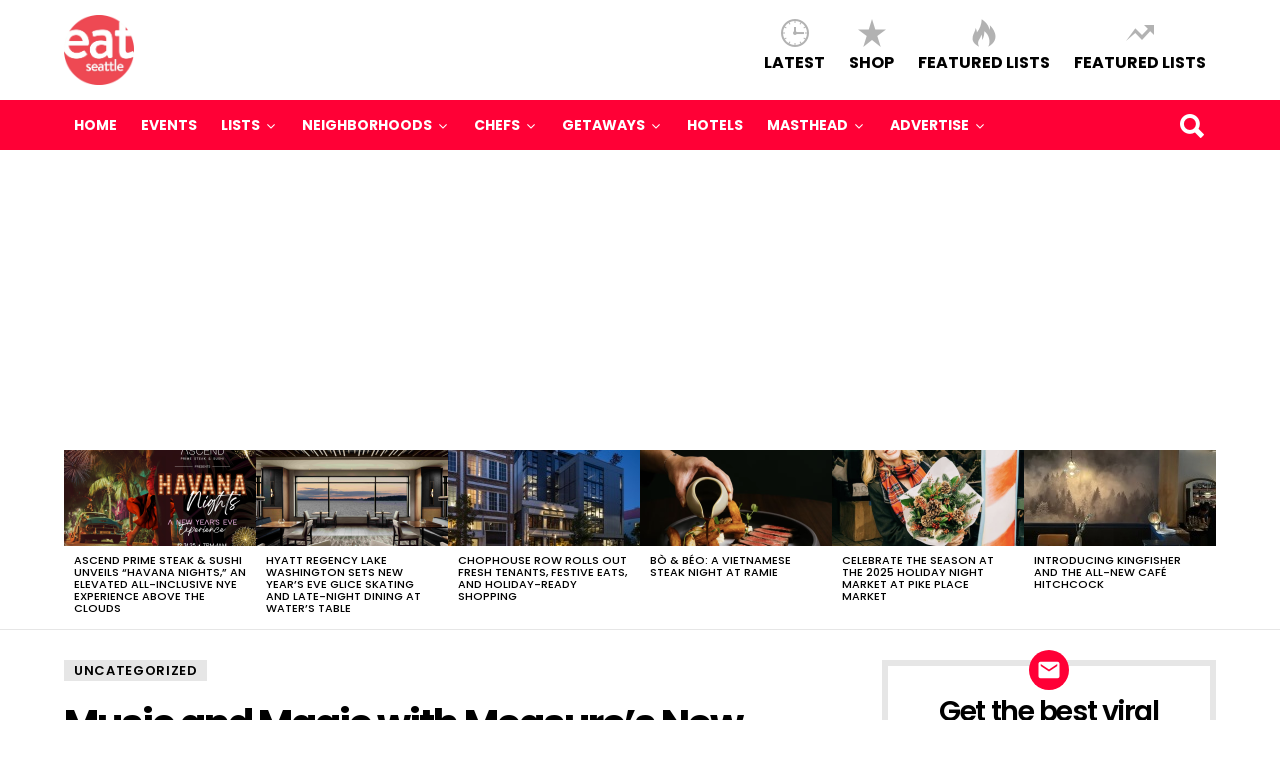

--- FILE ---
content_type: text/html; charset=UTF-8
request_url: https://www.eatinseattle.com/2012/12/03/music-and-magic-with-measures-new-seasonal-menu/
body_size: 24813
content:
<!DOCTYPE html>
<!--[if IE 7]>
<html class="no-js lt-ie10 lt-ie9 lt-ie8" id="ie7" lang="en-US"><![endif]-->
<!--[if IE 8]>
<html class="no-js lt-ie10 lt-ie9" id="ie8" lang="en-US"><![endif]-->
<!--[if IE 9]>
<html class="no-js lt-ie10" id="ie9" lang="en-US"><![endif]-->
<!--[if !IE]><!-->
<html class="no-js" lang="en-US"><!--<![endif]-->
<head>
	<meta charset="UTF-8"/>
	<link rel="profile" href="https://gmpg.org/xfn/11"/>
	<link rel="pingback" href="https://www.eatinseattle.com/xmlrpc.php"/>

	<meta name='robots' content='index, follow, max-image-preview:large, max-snippet:-1, max-video-preview:-1' />

<meta name="viewport" content="initial-scale=1.0, width=device-width" />

	<!-- This site is optimized with the Yoast SEO plugin v26.5 - https://yoast.com/wordpress/plugins/seo/ -->
	<title>Music and Magic with Measure’s New Seasonal Menu - EatSeattle</title>
	<link rel="canonical" href="https://www.eatinseattle.com/2012/12/03/music-and-magic-with-measures-new-seasonal-menu/" />
	<meta property="og:locale" content="en_US" />
	<meta property="og:type" content="article" />
	<meta property="og:title" content="Music and Magic with Measure’s New Seasonal Menu - EatSeattle" />
	<meta property="og:description" content="Looking for a tasty place to take your friends and family this coming holidays? Try out MEASURE, located on the third floor of Benaroya Hall in Seattle. MEASURE’s recently launched their winter menu which consists of seasonal starters, entrees and desserts including: Smoked Salmon Croquettes, Dill Gribiche, Pacific Northwest Fisherman’s Stew, Clams, Mussels, Crab, Rockfish, [&hellip;]" />
	<meta property="og:url" content="https://www.eatinseattle.com/2012/12/03/music-and-magic-with-measures-new-seasonal-menu/" />
	<meta property="og:site_name" content="EatSeattle" />
	<meta property="article:published_time" content="2012-12-03T00:20:00+00:00" />
	<meta property="og:image" content="https://1.bp.blogspot.com/-zJlFmMXmBcg/ULvuwhMoW7I/AAAAAAAAiiw/9yQnm_1NqBA/s320/Screen+Shot+2012-12-02+at+4.13.26+PM.png" />
	<meta name="author" content="Charles Koh" />
	<meta name="twitter:card" content="summary_large_image" />
	<meta name="twitter:label1" content="Written by" />
	<meta name="twitter:data1" content="Charles Koh" />
	<meta name="twitter:label2" content="Est. reading time" />
	<meta name="twitter:data2" content="1 minute" />
	<script type="application/ld+json" class="yoast-schema-graph">{"@context":"https://schema.org","@graph":[{"@type":"WebPage","@id":"https://www.eatinseattle.com/2012/12/03/music-and-magic-with-measures-new-seasonal-menu/","url":"https://www.eatinseattle.com/2012/12/03/music-and-magic-with-measures-new-seasonal-menu/","name":"Music and Magic with Measure’s New Seasonal Menu - EatSeattle","isPartOf":{"@id":"https://www.eatinseattle.com/#website"},"primaryImageOfPage":{"@id":"https://www.eatinseattle.com/2012/12/03/music-and-magic-with-measures-new-seasonal-menu/#primaryimage"},"image":{"@id":"https://www.eatinseattle.com/2012/12/03/music-and-magic-with-measures-new-seasonal-menu/#primaryimage"},"thumbnailUrl":"http://1.bp.blogspot.com/-zJlFmMXmBcg/ULvuwhMoW7I/AAAAAAAAiiw/9yQnm_1NqBA/s320/Screen+Shot+2012-12-02+at+4.13.26+PM.png","datePublished":"2012-12-03T00:20:00+00:00","author":{"@id":"https://www.eatinseattle.com/#/schema/person/3bb7addcc7bd433a25bf981676cc7cb5"},"breadcrumb":{"@id":"https://www.eatinseattle.com/2012/12/03/music-and-magic-with-measures-new-seasonal-menu/#breadcrumb"},"inLanguage":"en-US","potentialAction":[{"@type":"ReadAction","target":["https://www.eatinseattle.com/2012/12/03/music-and-magic-with-measures-new-seasonal-menu/"]}]},{"@type":"ImageObject","inLanguage":"en-US","@id":"https://www.eatinseattle.com/2012/12/03/music-and-magic-with-measures-new-seasonal-menu/#primaryimage","url":"http://1.bp.blogspot.com/-zJlFmMXmBcg/ULvuwhMoW7I/AAAAAAAAiiw/9yQnm_1NqBA/s320/Screen+Shot+2012-12-02+at+4.13.26+PM.png","contentUrl":"http://1.bp.blogspot.com/-zJlFmMXmBcg/ULvuwhMoW7I/AAAAAAAAiiw/9yQnm_1NqBA/s320/Screen+Shot+2012-12-02+at+4.13.26+PM.png"},{"@type":"BreadcrumbList","@id":"https://www.eatinseattle.com/2012/12/03/music-and-magic-with-measures-new-seasonal-menu/#breadcrumb","itemListElement":[{"@type":"ListItem","position":1,"name":"Home","item":"https://www.eatinseattle.com/"},{"@type":"ListItem","position":2,"name":"Music and Magic with Measure’s New Seasonal Menu"}]},{"@type":"WebSite","@id":"https://www.eatinseattle.com/#website","url":"https://www.eatinseattle.com/","name":"EatSeattle","description":"EatSeattle is a leading food and lifestyle publication that showcases restaurants news, reviews, and eye-catching photography in the Pacific Northwest.","potentialAction":[{"@type":"SearchAction","target":{"@type":"EntryPoint","urlTemplate":"https://www.eatinseattle.com/?s={search_term_string}"},"query-input":{"@type":"PropertyValueSpecification","valueRequired":true,"valueName":"search_term_string"}}],"inLanguage":"en-US"},{"@type":"Person","@id":"https://www.eatinseattle.com/#/schema/person/3bb7addcc7bd433a25bf981676cc7cb5","name":"Charles Koh","image":{"@type":"ImageObject","inLanguage":"en-US","@id":"https://www.eatinseattle.com/#/schema/person/image/","url":"https://secure.gravatar.com/avatar/c6c5d407d65f73e9de5665cc092795339840c70233de5c6b4f53f5ae803e3e48?s=96&d=mm&r=g","contentUrl":"https://secure.gravatar.com/avatar/c6c5d407d65f73e9de5665cc092795339840c70233de5c6b4f53f5ae803e3e48?s=96&d=mm&r=g","caption":"Charles Koh"},"description":"Founded EatSeattle, and has continued to use his expertise as editor-in-chief to guide the website’s growth over the last five years. Koh’s experience focuses on digital marketing and social media, and has been a part of several companies, some of which he created, specializing in both areas over the course of his career. Koh was previously with Google and Zagat where he helped expand and grow communities worldwide.","url":"https://www.eatinseattle.com/author/charles-koh/"}]}</script>
	<!-- / Yoast SEO plugin. -->


<link rel='dns-prefetch' href='//platform-api.sharethis.com' />
<link rel='dns-prefetch' href='//fonts.googleapis.com' />
<link rel="alternate" type="application/rss+xml" title="EatSeattle &raquo; Feed" href="https://www.eatinseattle.com/feed/" />
<link rel="alternate" type="application/rss+xml" title="EatSeattle &raquo; Comments Feed" href="https://www.eatinseattle.com/comments/feed/" />
<script type="text/javascript" id="wpp-js" src="https://www.eatinseattle.com/wp-content/plugins/wordpress-popular-posts/assets/js/wpp.min.js?ver=7.3.6" data-sampling="0" data-sampling-rate="100" data-api-url="https://www.eatinseattle.com/wp-json/wordpress-popular-posts" data-post-id="727" data-token="bfa21d0ae4" data-lang="0" data-debug="0"></script>
<link rel="alternate" type="application/rss+xml" title="EatSeattle &raquo; Music and Magic with Measure’s New Seasonal Menu Comments Feed" href="https://www.eatinseattle.com/2012/12/03/music-and-magic-with-measures-new-seasonal-menu/feed/" />
<link rel="alternate" title="oEmbed (JSON)" type="application/json+oembed" href="https://www.eatinseattle.com/wp-json/oembed/1.0/embed?url=https%3A%2F%2Fwww.eatinseattle.com%2F2012%2F12%2F03%2Fmusic-and-magic-with-measures-new-seasonal-menu%2F" />
<link rel="alternate" title="oEmbed (XML)" type="text/xml+oembed" href="https://www.eatinseattle.com/wp-json/oembed/1.0/embed?url=https%3A%2F%2Fwww.eatinseattle.com%2F2012%2F12%2F03%2Fmusic-and-magic-with-measures-new-seasonal-menu%2F&#038;format=xml" />
<style id='wp-img-auto-sizes-contain-inline-css' type='text/css'>
img:is([sizes=auto i],[sizes^="auto," i]){contain-intrinsic-size:3000px 1500px}
/*# sourceURL=wp-img-auto-sizes-contain-inline-css */
</style>
<link rel='stylesheet' id='givewp-campaign-blocks-fonts-css' href='https://fonts.googleapis.com/css2?family=Inter%3Awght%40400%3B500%3B600%3B700&#038;display=swap&#038;ver=6.9' type='text/css' media='all' />
<style id='wp-emoji-styles-inline-css' type='text/css'>

	img.wp-smiley, img.emoji {
		display: inline !important;
		border: none !important;
		box-shadow: none !important;
		height: 1em !important;
		width: 1em !important;
		margin: 0 0.07em !important;
		vertical-align: -0.1em !important;
		background: none !important;
		padding: 0 !important;
	}
/*# sourceURL=wp-emoji-styles-inline-css */
</style>
<style id='wp-block-library-inline-css' type='text/css'>
:root{--wp-block-synced-color:#7a00df;--wp-block-synced-color--rgb:122,0,223;--wp-bound-block-color:var(--wp-block-synced-color);--wp-editor-canvas-background:#ddd;--wp-admin-theme-color:#007cba;--wp-admin-theme-color--rgb:0,124,186;--wp-admin-theme-color-darker-10:#006ba1;--wp-admin-theme-color-darker-10--rgb:0,107,160.5;--wp-admin-theme-color-darker-20:#005a87;--wp-admin-theme-color-darker-20--rgb:0,90,135;--wp-admin-border-width-focus:2px}@media (min-resolution:192dpi){:root{--wp-admin-border-width-focus:1.5px}}.wp-element-button{cursor:pointer}:root .has-very-light-gray-background-color{background-color:#eee}:root .has-very-dark-gray-background-color{background-color:#313131}:root .has-very-light-gray-color{color:#eee}:root .has-very-dark-gray-color{color:#313131}:root .has-vivid-green-cyan-to-vivid-cyan-blue-gradient-background{background:linear-gradient(135deg,#00d084,#0693e3)}:root .has-purple-crush-gradient-background{background:linear-gradient(135deg,#34e2e4,#4721fb 50%,#ab1dfe)}:root .has-hazy-dawn-gradient-background{background:linear-gradient(135deg,#faaca8,#dad0ec)}:root .has-subdued-olive-gradient-background{background:linear-gradient(135deg,#fafae1,#67a671)}:root .has-atomic-cream-gradient-background{background:linear-gradient(135deg,#fdd79a,#004a59)}:root .has-nightshade-gradient-background{background:linear-gradient(135deg,#330968,#31cdcf)}:root .has-midnight-gradient-background{background:linear-gradient(135deg,#020381,#2874fc)}:root{--wp--preset--font-size--normal:16px;--wp--preset--font-size--huge:42px}.has-regular-font-size{font-size:1em}.has-larger-font-size{font-size:2.625em}.has-normal-font-size{font-size:var(--wp--preset--font-size--normal)}.has-huge-font-size{font-size:var(--wp--preset--font-size--huge)}.has-text-align-center{text-align:center}.has-text-align-left{text-align:left}.has-text-align-right{text-align:right}.has-fit-text{white-space:nowrap!important}#end-resizable-editor-section{display:none}.aligncenter{clear:both}.items-justified-left{justify-content:flex-start}.items-justified-center{justify-content:center}.items-justified-right{justify-content:flex-end}.items-justified-space-between{justify-content:space-between}.screen-reader-text{border:0;clip-path:inset(50%);height:1px;margin:-1px;overflow:hidden;padding:0;position:absolute;width:1px;word-wrap:normal!important}.screen-reader-text:focus{background-color:#ddd;clip-path:none;color:#444;display:block;font-size:1em;height:auto;left:5px;line-height:normal;padding:15px 23px 14px;text-decoration:none;top:5px;width:auto;z-index:100000}html :where(.has-border-color){border-style:solid}html :where([style*=border-top-color]){border-top-style:solid}html :where([style*=border-right-color]){border-right-style:solid}html :where([style*=border-bottom-color]){border-bottom-style:solid}html :where([style*=border-left-color]){border-left-style:solid}html :where([style*=border-width]){border-style:solid}html :where([style*=border-top-width]){border-top-style:solid}html :where([style*=border-right-width]){border-right-style:solid}html :where([style*=border-bottom-width]){border-bottom-style:solid}html :where([style*=border-left-width]){border-left-style:solid}html :where(img[class*=wp-image-]){height:auto;max-width:100%}:where(figure){margin:0 0 1em}html :where(.is-position-sticky){--wp-admin--admin-bar--position-offset:var(--wp-admin--admin-bar--height,0px)}@media screen and (max-width:600px){html :where(.is-position-sticky){--wp-admin--admin-bar--position-offset:0px}}

/*# sourceURL=wp-block-library-inline-css */
</style><style id='global-styles-inline-css' type='text/css'>
:root{--wp--preset--aspect-ratio--square: 1;--wp--preset--aspect-ratio--4-3: 4/3;--wp--preset--aspect-ratio--3-4: 3/4;--wp--preset--aspect-ratio--3-2: 3/2;--wp--preset--aspect-ratio--2-3: 2/3;--wp--preset--aspect-ratio--16-9: 16/9;--wp--preset--aspect-ratio--9-16: 9/16;--wp--preset--color--black: #000000;--wp--preset--color--cyan-bluish-gray: #abb8c3;--wp--preset--color--white: #ffffff;--wp--preset--color--pale-pink: #f78da7;--wp--preset--color--vivid-red: #cf2e2e;--wp--preset--color--luminous-vivid-orange: #ff6900;--wp--preset--color--luminous-vivid-amber: #fcb900;--wp--preset--color--light-green-cyan: #7bdcb5;--wp--preset--color--vivid-green-cyan: #00d084;--wp--preset--color--pale-cyan-blue: #8ed1fc;--wp--preset--color--vivid-cyan-blue: #0693e3;--wp--preset--color--vivid-purple: #9b51e0;--wp--preset--gradient--vivid-cyan-blue-to-vivid-purple: linear-gradient(135deg,rgb(6,147,227) 0%,rgb(155,81,224) 100%);--wp--preset--gradient--light-green-cyan-to-vivid-green-cyan: linear-gradient(135deg,rgb(122,220,180) 0%,rgb(0,208,130) 100%);--wp--preset--gradient--luminous-vivid-amber-to-luminous-vivid-orange: linear-gradient(135deg,rgb(252,185,0) 0%,rgb(255,105,0) 100%);--wp--preset--gradient--luminous-vivid-orange-to-vivid-red: linear-gradient(135deg,rgb(255,105,0) 0%,rgb(207,46,46) 100%);--wp--preset--gradient--very-light-gray-to-cyan-bluish-gray: linear-gradient(135deg,rgb(238,238,238) 0%,rgb(169,184,195) 100%);--wp--preset--gradient--cool-to-warm-spectrum: linear-gradient(135deg,rgb(74,234,220) 0%,rgb(151,120,209) 20%,rgb(207,42,186) 40%,rgb(238,44,130) 60%,rgb(251,105,98) 80%,rgb(254,248,76) 100%);--wp--preset--gradient--blush-light-purple: linear-gradient(135deg,rgb(255,206,236) 0%,rgb(152,150,240) 100%);--wp--preset--gradient--blush-bordeaux: linear-gradient(135deg,rgb(254,205,165) 0%,rgb(254,45,45) 50%,rgb(107,0,62) 100%);--wp--preset--gradient--luminous-dusk: linear-gradient(135deg,rgb(255,203,112) 0%,rgb(199,81,192) 50%,rgb(65,88,208) 100%);--wp--preset--gradient--pale-ocean: linear-gradient(135deg,rgb(255,245,203) 0%,rgb(182,227,212) 50%,rgb(51,167,181) 100%);--wp--preset--gradient--electric-grass: linear-gradient(135deg,rgb(202,248,128) 0%,rgb(113,206,126) 100%);--wp--preset--gradient--midnight: linear-gradient(135deg,rgb(2,3,129) 0%,rgb(40,116,252) 100%);--wp--preset--font-size--small: 13px;--wp--preset--font-size--medium: 20px;--wp--preset--font-size--large: 36px;--wp--preset--font-size--x-large: 42px;--wp--preset--spacing--20: 0.44rem;--wp--preset--spacing--30: 0.67rem;--wp--preset--spacing--40: 1rem;--wp--preset--spacing--50: 1.5rem;--wp--preset--spacing--60: 2.25rem;--wp--preset--spacing--70: 3.38rem;--wp--preset--spacing--80: 5.06rem;--wp--preset--shadow--natural: 6px 6px 9px rgba(0, 0, 0, 0.2);--wp--preset--shadow--deep: 12px 12px 50px rgba(0, 0, 0, 0.4);--wp--preset--shadow--sharp: 6px 6px 0px rgba(0, 0, 0, 0.2);--wp--preset--shadow--outlined: 6px 6px 0px -3px rgb(255, 255, 255), 6px 6px rgb(0, 0, 0);--wp--preset--shadow--crisp: 6px 6px 0px rgb(0, 0, 0);}:where(.is-layout-flex){gap: 0.5em;}:where(.is-layout-grid){gap: 0.5em;}body .is-layout-flex{display: flex;}.is-layout-flex{flex-wrap: wrap;align-items: center;}.is-layout-flex > :is(*, div){margin: 0;}body .is-layout-grid{display: grid;}.is-layout-grid > :is(*, div){margin: 0;}:where(.wp-block-columns.is-layout-flex){gap: 2em;}:where(.wp-block-columns.is-layout-grid){gap: 2em;}:where(.wp-block-post-template.is-layout-flex){gap: 1.25em;}:where(.wp-block-post-template.is-layout-grid){gap: 1.25em;}.has-black-color{color: var(--wp--preset--color--black) !important;}.has-cyan-bluish-gray-color{color: var(--wp--preset--color--cyan-bluish-gray) !important;}.has-white-color{color: var(--wp--preset--color--white) !important;}.has-pale-pink-color{color: var(--wp--preset--color--pale-pink) !important;}.has-vivid-red-color{color: var(--wp--preset--color--vivid-red) !important;}.has-luminous-vivid-orange-color{color: var(--wp--preset--color--luminous-vivid-orange) !important;}.has-luminous-vivid-amber-color{color: var(--wp--preset--color--luminous-vivid-amber) !important;}.has-light-green-cyan-color{color: var(--wp--preset--color--light-green-cyan) !important;}.has-vivid-green-cyan-color{color: var(--wp--preset--color--vivid-green-cyan) !important;}.has-pale-cyan-blue-color{color: var(--wp--preset--color--pale-cyan-blue) !important;}.has-vivid-cyan-blue-color{color: var(--wp--preset--color--vivid-cyan-blue) !important;}.has-vivid-purple-color{color: var(--wp--preset--color--vivid-purple) !important;}.has-black-background-color{background-color: var(--wp--preset--color--black) !important;}.has-cyan-bluish-gray-background-color{background-color: var(--wp--preset--color--cyan-bluish-gray) !important;}.has-white-background-color{background-color: var(--wp--preset--color--white) !important;}.has-pale-pink-background-color{background-color: var(--wp--preset--color--pale-pink) !important;}.has-vivid-red-background-color{background-color: var(--wp--preset--color--vivid-red) !important;}.has-luminous-vivid-orange-background-color{background-color: var(--wp--preset--color--luminous-vivid-orange) !important;}.has-luminous-vivid-amber-background-color{background-color: var(--wp--preset--color--luminous-vivid-amber) !important;}.has-light-green-cyan-background-color{background-color: var(--wp--preset--color--light-green-cyan) !important;}.has-vivid-green-cyan-background-color{background-color: var(--wp--preset--color--vivid-green-cyan) !important;}.has-pale-cyan-blue-background-color{background-color: var(--wp--preset--color--pale-cyan-blue) !important;}.has-vivid-cyan-blue-background-color{background-color: var(--wp--preset--color--vivid-cyan-blue) !important;}.has-vivid-purple-background-color{background-color: var(--wp--preset--color--vivid-purple) !important;}.has-black-border-color{border-color: var(--wp--preset--color--black) !important;}.has-cyan-bluish-gray-border-color{border-color: var(--wp--preset--color--cyan-bluish-gray) !important;}.has-white-border-color{border-color: var(--wp--preset--color--white) !important;}.has-pale-pink-border-color{border-color: var(--wp--preset--color--pale-pink) !important;}.has-vivid-red-border-color{border-color: var(--wp--preset--color--vivid-red) !important;}.has-luminous-vivid-orange-border-color{border-color: var(--wp--preset--color--luminous-vivid-orange) !important;}.has-luminous-vivid-amber-border-color{border-color: var(--wp--preset--color--luminous-vivid-amber) !important;}.has-light-green-cyan-border-color{border-color: var(--wp--preset--color--light-green-cyan) !important;}.has-vivid-green-cyan-border-color{border-color: var(--wp--preset--color--vivid-green-cyan) !important;}.has-pale-cyan-blue-border-color{border-color: var(--wp--preset--color--pale-cyan-blue) !important;}.has-vivid-cyan-blue-border-color{border-color: var(--wp--preset--color--vivid-cyan-blue) !important;}.has-vivid-purple-border-color{border-color: var(--wp--preset--color--vivid-purple) !important;}.has-vivid-cyan-blue-to-vivid-purple-gradient-background{background: var(--wp--preset--gradient--vivid-cyan-blue-to-vivid-purple) !important;}.has-light-green-cyan-to-vivid-green-cyan-gradient-background{background: var(--wp--preset--gradient--light-green-cyan-to-vivid-green-cyan) !important;}.has-luminous-vivid-amber-to-luminous-vivid-orange-gradient-background{background: var(--wp--preset--gradient--luminous-vivid-amber-to-luminous-vivid-orange) !important;}.has-luminous-vivid-orange-to-vivid-red-gradient-background{background: var(--wp--preset--gradient--luminous-vivid-orange-to-vivid-red) !important;}.has-very-light-gray-to-cyan-bluish-gray-gradient-background{background: var(--wp--preset--gradient--very-light-gray-to-cyan-bluish-gray) !important;}.has-cool-to-warm-spectrum-gradient-background{background: var(--wp--preset--gradient--cool-to-warm-spectrum) !important;}.has-blush-light-purple-gradient-background{background: var(--wp--preset--gradient--blush-light-purple) !important;}.has-blush-bordeaux-gradient-background{background: var(--wp--preset--gradient--blush-bordeaux) !important;}.has-luminous-dusk-gradient-background{background: var(--wp--preset--gradient--luminous-dusk) !important;}.has-pale-ocean-gradient-background{background: var(--wp--preset--gradient--pale-ocean) !important;}.has-electric-grass-gradient-background{background: var(--wp--preset--gradient--electric-grass) !important;}.has-midnight-gradient-background{background: var(--wp--preset--gradient--midnight) !important;}.has-small-font-size{font-size: var(--wp--preset--font-size--small) !important;}.has-medium-font-size{font-size: var(--wp--preset--font-size--medium) !important;}.has-large-font-size{font-size: var(--wp--preset--font-size--large) !important;}.has-x-large-font-size{font-size: var(--wp--preset--font-size--x-large) !important;}
/*# sourceURL=global-styles-inline-css */
</style>

<style id='classic-theme-styles-inline-css' type='text/css'>
/*! This file is auto-generated */
.wp-block-button__link{color:#fff;background-color:#32373c;border-radius:9999px;box-shadow:none;text-decoration:none;padding:calc(.667em + 2px) calc(1.333em + 2px);font-size:1.125em}.wp-block-file__button{background:#32373c;color:#fff;text-decoration:none}
/*# sourceURL=/wp-includes/css/classic-themes.min.css */
</style>
<link rel='stylesheet' id='contact-form-7-css' href='https://www.eatinseattle.com/wp-content/plugins/contact-form-7/includes/css/styles.css?ver=6.1.4' type='text/css' media='all' />
<link rel='stylesheet' id='finalTilesGallery_stylesheet-css' href='https://www.eatinseattle.com/wp-content/plugins/final-tiles-grid-gallery-lite/scripts/ftg.css?ver=3.6.7' type='text/css' media='all' />
<link rel='stylesheet' id='fontawesome_stylesheet-css' href='https://www.eatinseattle.com/wp-content/plugins/final-tiles-grid-gallery-lite/fonts/font-awesome/css/font-awesome.min.css?ver=8909b60c52cfc77974ef946384d2a205' type='text/css' media='all' />
<link rel='stylesheet' id='bwg_fonts-css' href='https://www.eatinseattle.com/wp-content/plugins/photo-gallery/css/bwg-fonts/fonts.css?ver=0.0.1' type='text/css' media='all' />
<link rel='stylesheet' id='sumoselect-css' href='https://www.eatinseattle.com/wp-content/plugins/photo-gallery/css/sumoselect.min.css?ver=3.4.6' type='text/css' media='all' />
<link rel='stylesheet' id='mCustomScrollbar-css' href='https://www.eatinseattle.com/wp-content/plugins/photo-gallery/css/jquery.mCustomScrollbar.min.css?ver=3.1.5' type='text/css' media='all' />
<link rel='stylesheet' id='bwg_frontend-css' href='https://www.eatinseattle.com/wp-content/plugins/photo-gallery/css/styles.min.css?ver=1.8.35' type='text/css' media='all' />
<link rel='stylesheet' id='give-styles-css' href='https://www.eatinseattle.com/wp-content/plugins/give/build/assets/dist/css/give.css?ver=4.13.2' type='text/css' media='all' />
<link rel='stylesheet' id='give-donation-summary-style-frontend-css' href='https://www.eatinseattle.com/wp-content/plugins/give/build/assets/dist/css/give-donation-summary.css?ver=4.13.2' type='text/css' media='all' />
<link rel='stylesheet' id='givewp-design-system-foundation-css' href='https://www.eatinseattle.com/wp-content/plugins/give/build/assets/dist/css/design-system/foundation.css?ver=1.2.0' type='text/css' media='all' />
<link rel='stylesheet' id='wordpress-popular-posts-css-css' href='https://www.eatinseattle.com/wp-content/plugins/wordpress-popular-posts/assets/css/wpp.css?ver=7.3.6' type='text/css' media='all' />
<link rel='stylesheet' id='g1-main-css' href='https://www.eatinseattle.com/wp-content/themes/bimber/css/main.css?ver=1.2' type='text/css' media='all' />
<link rel='stylesheet' id='bimber-poppins-css-css' href='https://fonts.googleapis.com/css?family=Poppins%3A400%2C300%2C500%2C600%2C700&#038;subset=latin%2Clatin-ext&#038;ver=6.9' type='text/css' media='all' />
<link rel='stylesheet' id='bimber-roboto-css-css' href='https://fonts.googleapis.com/css?family=Roboto%3A400%2C300%2C700&#038;subset=latin%2Clatin-ext&#038;ver=6.9' type='text/css' media='all' />
<link rel='stylesheet' id='bimber-bimbericons-css' href='https://www.eatinseattle.com/wp-content/themes/bimber/css/bimber/styles.css?ver=1.2' type='text/css' media='all' />
<link rel='stylesheet' id='bimber-print-css' href='https://www.eatinseattle.com/wp-content/themes/bimber/css/print.css?ver=1.2' type='text/css' media='print' />
<link rel='stylesheet' id='bimber-dynamic-style-css' href='https://www.eatinseattle.com/wp-content/uploads/dynamic-style.css?respondjs=no&#038;ver=1.2' type='text/css' media='all' />
<link rel='stylesheet' id='__EPYT__style-css' href='https://www.eatinseattle.com/wp-content/plugins/youtube-embed-plus/styles/ytprefs.min.css?ver=14.2.3.2' type='text/css' media='all' />
<style id='__EPYT__style-inline-css' type='text/css'>

                .epyt-gallery-thumb {
                        width: 33.333%;
                }
                
/*# sourceURL=__EPYT__style-inline-css */
</style>
<script type="text/javascript" src="https://www.eatinseattle.com/wp-includes/js/dist/hooks.min.js?ver=dd5603f07f9220ed27f1" id="wp-hooks-js"></script>
<script type="text/javascript" src="https://www.eatinseattle.com/wp-includes/js/dist/i18n.min.js?ver=c26c3dc7bed366793375" id="wp-i18n-js"></script>
<script type="text/javascript" id="wp-i18n-js-after">
/* <![CDATA[ */
wp.i18n.setLocaleData( { 'text direction\u0004ltr': [ 'ltr' ] } );
//# sourceURL=wp-i18n-js-after
/* ]]> */
</script>
<script type="text/javascript" src="https://www.eatinseattle.com/wp-includes/js/jquery/jquery.min.js?ver=3.7.1" id="jquery-core-js"></script>
<script type="text/javascript" src="https://www.eatinseattle.com/wp-includes/js/jquery/jquery-migrate.min.js?ver=3.4.1" id="jquery-migrate-js"></script>
<script type="text/javascript" src="https://www.eatinseattle.com/wp-content/plugins/photo-gallery/js/jquery.sumoselect.min.js?ver=3.4.6" id="sumoselect-js"></script>
<script type="text/javascript" src="https://www.eatinseattle.com/wp-content/plugins/photo-gallery/js/tocca.min.js?ver=2.0.9" id="bwg_mobile-js"></script>
<script type="text/javascript" src="https://www.eatinseattle.com/wp-content/plugins/photo-gallery/js/jquery.mCustomScrollbar.concat.min.js?ver=3.1.5" id="mCustomScrollbar-js"></script>
<script type="text/javascript" src="https://www.eatinseattle.com/wp-content/plugins/photo-gallery/js/jquery.fullscreen.min.js?ver=0.6.0" id="jquery-fullscreen-js"></script>
<script type="text/javascript" id="bwg_frontend-js-extra">
/* <![CDATA[ */
var bwg_objectsL10n = {"bwg_field_required":"field is required.","bwg_mail_validation":"This is not a valid email address.","bwg_search_result":"There are no images matching your search.","bwg_select_tag":"Select Tag","bwg_order_by":"Order By","bwg_search":"Search","bwg_show_ecommerce":"Show Ecommerce","bwg_hide_ecommerce":"Hide Ecommerce","bwg_show_comments":"Show Comments","bwg_hide_comments":"Hide Comments","bwg_restore":"Restore","bwg_maximize":"Maximize","bwg_fullscreen":"Fullscreen","bwg_exit_fullscreen":"Exit Fullscreen","bwg_search_tag":"SEARCH...","bwg_tag_no_match":"No tags found","bwg_all_tags_selected":"All tags selected","bwg_tags_selected":"tags selected","play":"Play","pause":"Pause","is_pro":"","bwg_play":"Play","bwg_pause":"Pause","bwg_hide_info":"Hide info","bwg_show_info":"Show info","bwg_hide_rating":"Hide rating","bwg_show_rating":"Show rating","ok":"Ok","cancel":"Cancel","select_all":"Select all","lazy_load":"0","lazy_loader":"https://www.eatinseattle.com/wp-content/plugins/photo-gallery/images/ajax_loader.png","front_ajax":"0","bwg_tag_see_all":"see all tags","bwg_tag_see_less":"see less tags"};
//# sourceURL=bwg_frontend-js-extra
/* ]]> */
</script>
<script type="text/javascript" src="https://www.eatinseattle.com/wp-content/plugins/photo-gallery/js/scripts.min.js?ver=1.8.35" id="bwg_frontend-js"></script>
<script type="text/javascript" id="give-js-extra">
/* <![CDATA[ */
var give_global_vars = {"ajaxurl":"https://www.eatinseattle.com/wp-admin/admin-ajax.php","checkout_nonce":"f529f9e21f","currency":"USD","currency_sign":"$","currency_pos":"before","thousands_separator":",","decimal_separator":".","no_gateway":"Please select a payment method.","bad_minimum":"The minimum custom donation amount for this form is","bad_maximum":"The maximum custom donation amount for this form is","general_loading":"Loading...","purchase_loading":"Please Wait...","textForOverlayScreen":"\u003Ch3\u003EProcessing...\u003C/h3\u003E\u003Cp\u003EThis will only take a second!\u003C/p\u003E","number_decimals":"0","is_test_mode":"","give_version":"4.13.2","magnific_options":{"main_class":"give-modal","close_on_bg_click":false},"form_translation":{"payment-mode":"Please select payment mode.","give_first":"Please enter your first name.","give_last":"Please enter your last name.","give_email":"Please enter a valid email address.","give_user_login":"Invalid email address or username.","give_user_pass":"Enter a password.","give_user_pass_confirm":"Enter the password confirmation.","give_agree_to_terms":"You must agree to the terms and conditions."},"confirm_email_sent_message":"Please check your email and click on the link to access your complete donation history.","ajax_vars":{"ajaxurl":"https://www.eatinseattle.com/wp-admin/admin-ajax.php","ajaxNonce":"a44c7a5b06","loading":"Loading","select_option":"Please select an option","default_gateway":"paypal","permalinks":"1","number_decimals":0},"cookie_hash":"e1305b9743d4235217f1c58f2dc7e904","session_nonce_cookie_name":"wp-give_session_reset_nonce_e1305b9743d4235217f1c58f2dc7e904","session_cookie_name":"wp-give_session_e1305b9743d4235217f1c58f2dc7e904","delete_session_nonce_cookie":"0"};
var giveApiSettings = {"root":"https://www.eatinseattle.com/wp-json/give-api/v2/","rest_base":"give-api/v2"};
//# sourceURL=give-js-extra
/* ]]> */
</script>
<script type="text/javascript" src="https://www.eatinseattle.com/wp-content/plugins/give/build/assets/dist/js/give.js?ver=8540f4f50a2032d9c5b5" id="give-js"></script>
<script type="text/javascript" src="https://www.eatinseattle.com/wp-content/themes/bimber/js/modernizr/modernizr-custom.min.js?ver=3.3.0" id="modernizr-js"></script>
<script type="text/javascript" src="//platform-api.sharethis.com/js/sharethis.js#source=googleanalytics-wordpress#product=ga&amp;property=5fa1f6f8b3757700196c947a" id="googleanalytics-platform-sharethis-js"></script>
<script type="text/javascript" id="__ytprefs__-js-extra">
/* <![CDATA[ */
var _EPYT_ = {"ajaxurl":"https://www.eatinseattle.com/wp-admin/admin-ajax.php","security":"c5166235d8","gallery_scrolloffset":"20","eppathtoscripts":"https://www.eatinseattle.com/wp-content/plugins/youtube-embed-plus/scripts/","eppath":"https://www.eatinseattle.com/wp-content/plugins/youtube-embed-plus/","epresponsiveselector":"[\"iframe.__youtube_prefs_widget__\"]","epdovol":"1","version":"14.2.3.2","evselector":"iframe.__youtube_prefs__[src], iframe[src*=\"youtube.com/embed/\"], iframe[src*=\"youtube-nocookie.com/embed/\"]","ajax_compat":"","maxres_facade":"eager","ytapi_load":"light","pause_others":"","stopMobileBuffer":"1","facade_mode":"","not_live_on_channel":""};
//# sourceURL=__ytprefs__-js-extra
/* ]]> */
</script>
<script type="text/javascript" src="https://www.eatinseattle.com/wp-content/plugins/youtube-embed-plus/scripts/ytprefs.min.js?ver=14.2.3.2" id="__ytprefs__-js"></script>
<link rel="https://api.w.org/" href="https://www.eatinseattle.com/wp-json/" /><link rel="alternate" title="JSON" type="application/json" href="https://www.eatinseattle.com/wp-json/wp/v2/posts/727" /><link rel="EditURI" type="application/rsd+xml" title="RSD" href="https://www.eatinseattle.com/xmlrpc.php?rsd" />
<style type="text/css">
.feedzy-rss-link-icon:after {
	content: url("https://www.eatinseattle.com/wp-content/plugins/feedzy-rss-feeds/img/external-link.png");
	margin-left: 3px;
}
</style>
		<meta name="generator" content="Give v4.13.2" />
            <style id="wpp-loading-animation-styles">@-webkit-keyframes bgslide{from{background-position-x:0}to{background-position-x:-200%}}@keyframes bgslide{from{background-position-x:0}to{background-position-x:-200%}}.wpp-widget-block-placeholder,.wpp-shortcode-placeholder{margin:0 auto;width:60px;height:3px;background:#dd3737;background:linear-gradient(90deg,#dd3737 0%,#571313 10%,#dd3737 100%);background-size:200% auto;border-radius:3px;-webkit-animation:bgslide 1s infinite linear;animation:bgslide 1s infinite linear}</style>
            <link rel="icon" href="https://www.eatinseattle.com/wp-content/uploads/2016/05/cropped-eat-red-32x32.png" sizes="32x32" />
<link rel="icon" href="https://www.eatinseattle.com/wp-content/uploads/2016/05/cropped-eat-red-192x192.png" sizes="192x192" />
<link rel="apple-touch-icon" href="https://www.eatinseattle.com/wp-content/uploads/2016/05/cropped-eat-red-180x180.png" />
<meta name="msapplication-TileImage" content="https://www.eatinseattle.com/wp-content/uploads/2016/05/cropped-eat-red-270x270.png" />
</head>

<body data-rsssl=1 class="wp-singular post-template-default single single-post postid-727 single-format-standard wp-theme-bimber g1-layout-stretched g1-hoverable" itemscope itemtype="http://schema.org/WebPage">

<div class="g1-body-inner">

	<div id="page">
		
	<aside class="g1-row g1-sharebar g1-sharebar-off">
		<div class="g1-row-inner">
			<div class="g1-column g1-sharebar-inner">
			</div>
		</div>
		<div class="g1-row-background">
		</div>
	</aside>

		

		<div class="g1-header g1-row g1-row-layout-page">
			<div class="g1-row-inner">
				<div class="g1-column">
					
<div class="g1-id" itemscope itemtype="http://schema.org/Organization">
				<p class="g1-mega g1-mega-2nd site-title">
			
			<a class="g1-logo-wrapper"
			   href="https://www.eatinseattle.com/" rel="home" itemprop="url">
									<img itemprop="logo" class="g1-logo g1-logo-default" width="70" height="50" src="https://www.eatinseattle.com/wp-content/uploads/2017/11/eatseattle-logo.png" srcset="https://www.eatinseattle.com/wp-content/uploads/2017/11/eatseattle-logo.png 2x,https://www.eatinseattle.com/wp-content/uploads/2017/11/eatseattle-logo.png 1x" alt="EatSeattle" />							</a>

				</p>

	</div>

											<nav class="g1-quick-nav">
							<ul class="g1-quick-nav-menu">
																	<li class="menu-item menu-item-type-g1-latest ">
										<a href="https://www.eatinseattle.com">Latest</a>
									</li>
								
																	<li class="menu-item menu-item-type-g1-popular ">
										<a href="https://www.eatinseattle.com/shop/">Shop</a>
									</li>
								
																	<li class="menu-item menu-item-type-g1-hot ">
										<a href="https://www.eatinseattle.com/bucket-list/">Featured Lists</a>
									</li>
								
																	<li class="menu-item menu-item-type-g1-trending ">
										<a href="https://www.eatinseattle.com/bucket-list/">Featured Lists</a>
									</li>
															</ul>
						</nav>
									</div>

			</div>
			<div class="g1-row-background"></div>
		</div>

		<div class="g1-row g1-row-layout-page g1-navbar">
			<div class="g1-row-inner">
				<div class="g1-column g1-dropable">
					<a class="g1-hamburger g1-hamburger-show" href="">
						<span class="g1-hamburger-icon"></span>
						<span class="g1-hamburger-label">Menu</span>
					</a>

					<!-- BEGIN .g1-primary-nav -->
					<nav id="g1-primary-nav" class="g1-primary-nav"><ul id="g1-primary-nav-menu" class=""><li id="menu-item-3169" class="menu-item menu-item-type-custom menu-item-object-custom menu-item-3169"><a href="https://eatinseattle.com">Home</a></li>
<li id="menu-item-3210" class="menu-item menu-item-type-taxonomy menu-item-object-category menu-item-3210"><a href="https://www.eatinseattle.com/category/events/">Events</a></li>
<li id="menu-item-3721" class="menu-item menu-item-type-post_type menu-item-object-page menu-item-has-children menu-item-3721"><a href="https://www.eatinseattle.com/bucket-list/">Lists</a>
<ul class="sub-menu">
	<li id="menu-item-5337" class="menu-item menu-item-type-post_type menu-item-object-page menu-item-5337"><a href="https://www.eatinseattle.com/rooftop-bars/">Rooftops List</a></li>
	<li id="menu-item-3771" class="menu-item menu-item-type-post_type menu-item-object-post menu-item-3771"><a href="https://www.eatinseattle.com/2016/06/06/ultimate-seattle-food-bucket-list/">Ultimate Seattle Food Bucket List</a></li>
	<li id="menu-item-3789" class="menu-item menu-item-type-post_type menu-item-object-post menu-item-3789"><a href="https://www.eatinseattle.com/2016/06/08/ultimate-seattle-do-see-bucket-list/">Top 100 Things to Do and See in Seattle</a></li>
	<li id="menu-item-4439" class="menu-item menu-item-type-post_type menu-item-object-post menu-item-4439"><a href="https://www.eatinseattle.com/2016/07/13/best-things-to-do-and-eat-on-alki-beach-seattle-bucket-list/">Alki Beach Bucket List</a></li>
	<li id="menu-item-4722" class="menu-item menu-item-type-post_type menu-item-object-post menu-item-4722"><a href="https://www.eatinseattle.com/2016/11/30/20-adventures-to-knock-off-your-kamloops-bucket-list/">20 Adventures to Knock off your Kamloops Bucket List</a></li>
</ul>
</li>
<li id="menu-item-5843" class="menu-item menu-item-type-post_type menu-item-object-page menu-item-has-children menu-item-5843"><a href="https://www.eatinseattle.com/citydirectory/">Neighborhoods</a>
<ul class="sub-menu">
	<li id="menu-item-4458" class="menu-item menu-item-type-custom menu-item-object-custom menu-item-4458"><a href="https://moovitapp.com/tripplan?customerId=4720&#038;metroId=522&#038;lang=en">Find Bus Routes</a></li>
	<li id="menu-item-3284" class="menu-item menu-item-type-taxonomy menu-item-object-category menu-item-3284"><a href="https://www.eatinseattle.com/category/ballard/">Ballard</a></li>
	<li id="menu-item-3282" class="menu-item menu-item-type-taxonomy menu-item-object-category menu-item-3282"><a href="https://www.eatinseattle.com/category/bellevue/">bellevue</a></li>
	<li id="menu-item-3286" class="menu-item menu-item-type-taxonomy menu-item-object-category menu-item-3286"><a href="https://www.eatinseattle.com/category/belltown/">Belltown</a></li>
	<li id="menu-item-3283" class="menu-item menu-item-type-taxonomy menu-item-object-category menu-item-3283"><a href="https://www.eatinseattle.com/category/capitol-hill/">Capitol Hill</a></li>
	<li id="menu-item-3285" class="menu-item menu-item-type-taxonomy menu-item-object-category menu-item-3285"><a href="https://www.eatinseattle.com/category/downtown-bellevue/">Downtown Bellevue</a></li>
	<li id="menu-item-3294" class="menu-item menu-item-type-taxonomy menu-item-object-category menu-item-3294"><a href="https://www.eatinseattle.com/category/downtown-seattle/">Downtown Seattle</a></li>
	<li id="menu-item-3306" class="menu-item menu-item-type-taxonomy menu-item-object-category menu-item-3306"><a href="https://www.eatinseattle.com/category/edmonds/">Edmonds</a></li>
	<li id="menu-item-3291" class="menu-item menu-item-type-taxonomy menu-item-object-category menu-item-3291"><a href="https://www.eatinseattle.com/category/fremont/">Fremont</a></li>
	<li id="menu-item-3305" class="menu-item menu-item-type-taxonomy menu-item-object-category menu-item-3305"><a href="https://www.eatinseattle.com/category/greenwood/">Greenwood</a></li>
	<li id="menu-item-3300" class="menu-item menu-item-type-taxonomy menu-item-object-category menu-item-3300"><a href="https://www.eatinseattle.com/category/issaquah/">Issaquah</a></li>
	<li id="menu-item-3303" class="menu-item menu-item-type-taxonomy menu-item-object-category menu-item-3303"><a href="https://www.eatinseattle.com/category/kent/">Kent</a></li>
	<li id="menu-item-3287" class="menu-item menu-item-type-taxonomy menu-item-object-category menu-item-3287"><a href="https://www.eatinseattle.com/category/kirkland/">Kirkland</a></li>
	<li id="menu-item-3302" class="menu-item menu-item-type-taxonomy menu-item-object-category menu-item-3302"><a href="https://www.eatinseattle.com/category/lake-union/">Lake Union</a></li>
	<li id="menu-item-3297" class="menu-item menu-item-type-taxonomy menu-item-object-category menu-item-3297"><a href="https://www.eatinseattle.com/category/madrona/">Madrona</a></li>
	<li id="menu-item-3307" class="menu-item menu-item-type-taxonomy menu-item-object-category menu-item-3307"><a href="https://www.eatinseattle.com/category/magnolia/">Magnolia</a></li>
	<li id="menu-item-3298" class="menu-item menu-item-type-taxonomy menu-item-object-category menu-item-3298"><a href="https://www.eatinseattle.com/category/portland/">Portland</a></li>
	<li id="menu-item-3295" class="menu-item menu-item-type-taxonomy menu-item-object-category menu-item-3295"><a href="https://www.eatinseattle.com/category/redmond/">Redmond</a></li>
	<li id="menu-item-3281" class="menu-item menu-item-type-taxonomy menu-item-object-category menu-item-3281"><a href="https://www.eatinseattle.com/category/seattle/">Seattle</a></li>
	<li id="menu-item-3308" class="menu-item menu-item-type-taxonomy menu-item-object-category menu-item-3308"><a href="https://www.eatinseattle.com/category/shoreline/">Shoreline</a></li>
	<li id="menu-item-3289" class="menu-item menu-item-type-taxonomy menu-item-object-category menu-item-3289"><a href="https://www.eatinseattle.com/category/south-lake-union/">South Lake Union</a></li>
	<li id="menu-item-3293" class="menu-item menu-item-type-taxonomy menu-item-object-category menu-item-3293"><a href="https://www.eatinseattle.com/category/tukwila/">Tukwila</a></li>
	<li id="menu-item-3290" class="menu-item menu-item-type-taxonomy menu-item-object-category menu-item-3290"><a href="https://www.eatinseattle.com/category/queen-anne/">Queen Anne</a></li>
	<li id="menu-item-3292" class="menu-item menu-item-type-taxonomy menu-item-object-category menu-item-3292"><a href="https://www.eatinseattle.com/category/wallingford/">Wallingford</a></li>
	<li id="menu-item-3301" class="menu-item menu-item-type-taxonomy menu-item-object-category menu-item-3301"><a href="https://www.eatinseattle.com/category/west-seattle/">West Seattle</a></li>
	<li id="menu-item-3296" class="menu-item menu-item-type-taxonomy menu-item-object-category menu-item-3296"><a href="https://www.eatinseattle.com/category/whistler/">Whistler</a></li>
	<li id="menu-item-3288" class="menu-item menu-item-type-taxonomy menu-item-object-category menu-item-3288"><a href="https://www.eatinseattle.com/category/woodinville/">Woodinville</a></li>
	<li id="menu-item-3304" class="menu-item menu-item-type-taxonomy menu-item-object-category menu-item-3304"><a href="https://www.eatinseattle.com/category/university-district/">University District</a></li>
	<li id="menu-item-3299" class="menu-item menu-item-type-taxonomy menu-item-object-category menu-item-3299"><a href="https://www.eatinseattle.com/category/yakima/">Yakima</a></li>
</ul>
</li>
<li id="menu-item-3171" class="menu-item menu-item-type-taxonomy menu-item-object-category menu-item-has-children menu-item-3171"><a href="https://www.eatinseattle.com/category/chef/">Chefs</a>
<ul class="sub-menu">
	<li id="menu-item-3172" class="menu-item menu-item-type-taxonomy menu-item-object-category menu-item-3172"><a href="https://www.eatinseattle.com/category/chef-dan-gilmore/">Dan Gilmore</a></li>
	<li id="menu-item-3178" class="menu-item menu-item-type-taxonomy menu-item-object-category menu-item-3178"><a href="https://www.eatinseattle.com/category/ethan-stowell/">Ethan Stowell</a></li>
	<li id="menu-item-3173" class="menu-item menu-item-type-taxonomy menu-item-object-category menu-item-3173"><a href="https://www.eatinseattle.com/category/chef-jason-stoneburner/">Jason Stoneburner</a></li>
	<li id="menu-item-3345" class="menu-item menu-item-type-taxonomy menu-item-object-category menu-item-3345"><a href="https://www.eatinseattle.com/category/jason-wilson/">Jason Wilson</a></li>
	<li id="menu-item-3174" class="menu-item menu-item-type-taxonomy menu-item-object-category menu-item-3174"><a href="https://www.eatinseattle.com/category/chef-john-howie/">John Howie</a></li>
	<li id="menu-item-5874" class="menu-item menu-item-type-taxonomy menu-item-object-category menu-item-5874"><a href="https://www.eatinseattle.com/category/john-sundstrom/">John Sundstrom</a></li>
	<li id="menu-item-3182" class="menu-item menu-item-type-taxonomy menu-item-object-category menu-item-3182"><a href="https://www.eatinseattle.com/category/maria-hines/">Maria Hines</a></li>
	<li id="menu-item-3175" class="menu-item menu-item-type-taxonomy menu-item-object-category menu-item-3175"><a href="https://www.eatinseattle.com/category/chef-thierry-rautureau/">Thierry Rautureau</a></li>
</ul>
</li>
<li id="menu-item-3264" class="menu-item menu-item-type-taxonomy menu-item-object-category menu-item-has-children menu-item-3264"><a href="https://www.eatinseattle.com/category/weekend-getaways/">Getaways</a>
<ul class="sub-menu">
	<li id="menu-item-11035" class="menu-item menu-item-type-post_type menu-item-object-post menu-item-11035"><a href="https://www.eatinseattle.com/2020/02/12/big-white-ski-resort-is-a-skiiers-playground/">Big White Ski Resort is a Skiers Playground + Family Friendly</a></li>
	<li id="menu-item-5351" class="menu-item menu-item-type-taxonomy menu-item-object-category menu-item-has-children menu-item-5351"><a href="https://www.eatinseattle.com/category/bc/">BC</a>
	<ul class="sub-menu">
		<li id="menu-item-5533" class="menu-item menu-item-type-taxonomy menu-item-object-category menu-item-5533"><a href="https://www.eatinseattle.com/category/vancouver/">Vancouver</a></li>
		<li id="menu-item-6042" class="menu-item menu-item-type-taxonomy menu-item-object-category menu-item-6042"><a href="https://www.eatinseattle.com/category/victoria/">Victoria</a></li>
		<li id="menu-item-5352" class="menu-item menu-item-type-taxonomy menu-item-object-category menu-item-5352"><a href="https://www.eatinseattle.com/category/whistler/">Whistler</a></li>
	</ul>
</li>
	<li id="menu-item-5357" class="menu-item menu-item-type-taxonomy menu-item-object-category menu-item-5357"><a href="https://www.eatinseattle.com/category/napa-valley/">Napa Valley</a></li>
</ul>
</li>
<li id="menu-item-6739" class="menu-item menu-item-type-taxonomy menu-item-object-category menu-item-6739"><a href="https://www.eatinseattle.com/category/hotels/">Hotels</a></li>
<li id="menu-item-4271" class="menu-item menu-item-type-post_type menu-item-object-page menu-item-has-children menu-item-4271"><a href="https://www.eatinseattle.com/team/">Masthead</a>
<ul class="sub-menu">
	<li id="menu-item-6759" class="menu-item menu-item-type-custom menu-item-object-custom menu-item-6759"><a href="https://www.instawork.com/jobs/seattle-wa?utm_campaign=partner_pages&#038;utm_medium=web&#038;utm_source=eatseattle">Jobs</a></li>
</ul>
</li>
<li id="menu-item-4576" class="menu-item menu-item-type-post_type menu-item-object-page menu-item-has-children menu-item-4576"><a href="https://www.eatinseattle.com/advertise/">Advertise</a>
<ul class="sub-menu">
	<li id="menu-item-5388" class="menu-item menu-item-type-post_type menu-item-object-page menu-item-5388"><a href="https://www.eatinseattle.com/contribute/">Contribute</a></li>
</ul>
</li>
</ul></nav>					<!-- END .g1-primary-nav -->

					<!-- BEGIN .g1-user-nav -->
<!-- END .g1-user-nav -->

											<div class="g1-drop g1-drop-before g1-drop-the-search">
							<a class="g1-drop-toggle" href="#">
								<i class="bimber-icon bimber-icon-search"></i>Search								<span class="g1-drop-toggle-arrow"></span>
							</a>
							<div class="g1-drop-content">
								

<div role="search">
	<form method="get"
	      class="g1-searchform-tpl-default g1-form-s search-form"
	      action="https://www.eatinseattle.com/">
		<label>
			<span class="screen-reader-text">Search for:</span>
			<input type="search" class="search-field"
			       placeholder="Search &hellip;"
			       value="" name="s"
			       title="Search for:"/>
		</label>
		<input type="submit" class="search-submit"
		       value="Search"/>
	</form>
</div>
							</div>
						</div>
					
					

				</div><!-- .g1-column -->

			</div>
		</div>

		
<aside class="g1-row g1-row-layout-page g1-featured-row">
	<div class="g1-row-inner">
		<div class="g1-column">

			<h2 class="g1-zeta g1-zeta-2nd g1-featured-title">Latest stories</h2>

							<div class="g1-featured g1-featured-viewport-start">
					<a href="#"
					   class="g1-featured-arrow g1-featured-arrow-prev">Previous</a>
					<a href="#"
					   class="g1-featured-arrow g1-featured-arrow-next">Next</a>

					<ul class="g1-featured-items">
						
							<li class="g1-featured-item">
								
<article class="entry-tpl-gridxs post-13358 post type-post status-publish format-standard has-post-thumbnail category-seattle">
	<figure class="entry-featured-media"  itemprop="image" itemscope itemtype="http://schema.org/ImageObject"><a class="g1-frame" href="https://www.eatinseattle.com/2025/12/12/ascend-prime-steak-sushi-unveils-havana-nights-an-elevated-all-inclusive-nye-experience-above-the-clouds/"><span class="g1-frame-inner" style="padding-bottom: 50%;"><img width="192" height="96" src="https://www.eatinseattle.com/wp-content/uploads/2025/12/ascend-nye-1200x800-1-192x96.png" class="attachment-bimber-grid-xs size-bimber-grid-xs wp-post-image" alt="" itemprop="contentUrl" decoding="async" /></span></a><meta itemprop="url" content="http://bimber.bringthepixel.com/wp-content/uploads/2015/11/wow_06_v01-192x96.jpg" /><meta itemprop="width" content="800" /><meta itemprop="height" content="600" /></figure>
	<header class="entry-header">
		<h3 class="g1-zeta g1-zeta-1st entry-title"><a href="https://www.eatinseattle.com/2025/12/12/ascend-prime-steak-sushi-unveils-havana-nights-an-elevated-all-inclusive-nye-experience-above-the-clouds/" rel="bookmark">Ascend Prime Steak &amp; Sushi Unveils “Havana Nights,” an Elevated All-Inclusive NYE Experience Above the Clouds</a></h3>	</header>
</article>
							</li>

						
							<li class="g1-featured-item">
								
<article class="entry-tpl-gridxs post-13353 post type-post status-publish format-standard has-post-thumbnail category-seattle">
	<figure class="entry-featured-media"  itemprop="image" itemscope itemtype="http://schema.org/ImageObject"><a class="g1-frame" href="https://www.eatinseattle.com/2025/12/12/hyatt-regency-lake-washington-sets-new-years-eve-glice-skating-and-late-night-dining-at-waters-table/"><span class="g1-frame-inner" style="padding-bottom: 50%;"><img width="192" height="96" src="https://www.eatinseattle.com/wp-content/uploads/2025/12/Screenshot-2025-12-11-at-10.59.23-PM-192x96.png" class="attachment-bimber-grid-xs size-bimber-grid-xs wp-post-image" alt="" itemprop="contentUrl" decoding="async" /></span></a><meta itemprop="url" content="http://bimber.bringthepixel.com/wp-content/uploads/2015/11/wow_06_v01-192x96.jpg" /><meta itemprop="width" content="800" /><meta itemprop="height" content="600" /></figure>
	<header class="entry-header">
		<h3 class="g1-zeta g1-zeta-1st entry-title"><a href="https://www.eatinseattle.com/2025/12/12/hyatt-regency-lake-washington-sets-new-years-eve-glice-skating-and-late-night-dining-at-waters-table/" rel="bookmark">Hyatt Regency Lake Washington Sets New Year’s Eve Glice Skating and Late-Night Dining at Water&#8217;s Table</a></h3>	</header>
</article>
							</li>

						
							<li class="g1-featured-item">
								
<article class="entry-tpl-gridxs post-13341 post type-post status-publish format-standard has-post-thumbnail category-seattle">
	<figure class="entry-featured-media"  itemprop="image" itemscope itemtype="http://schema.org/ImageObject"><a class="g1-frame" href="https://www.eatinseattle.com/2025/12/04/chophouse-row-rolls-out-fresh-tenants-festive-eats-and-holiday-ready-shopping/"><span class="g1-frame-inner" style="padding-bottom: 50%;"><img width="192" height="96" src="https://www.eatinseattle.com/wp-content/uploads/2025/12/Chophouse-Row-2-192x96.jpg" class="attachment-bimber-grid-xs size-bimber-grid-xs wp-post-image" alt="" itemprop="contentUrl" decoding="async" /></span></a><meta itemprop="url" content="http://bimber.bringthepixel.com/wp-content/uploads/2015/11/wow_06_v01-192x96.jpg" /><meta itemprop="width" content="800" /><meta itemprop="height" content="600" /></figure>
	<header class="entry-header">
		<h3 class="g1-zeta g1-zeta-1st entry-title"><a href="https://www.eatinseattle.com/2025/12/04/chophouse-row-rolls-out-fresh-tenants-festive-eats-and-holiday-ready-shopping/" rel="bookmark">Chophouse Row Rolls Out Fresh Tenants, Festive Eats, and Holiday-Ready Shopping</a></h3>	</header>
</article>
							</li>

						
							<li class="g1-featured-item">
								
<article class="entry-tpl-gridxs post-13333 post type-post status-publish format-standard has-post-thumbnail category-seattle">
	<figure class="entry-featured-media"  itemprop="image" itemscope itemtype="http://schema.org/ImageObject"><a class="g1-frame" href="https://www.eatinseattle.com/2025/12/02/bo-beo-a-vietnamese-steak-night-at-ramie/"><span class="g1-frame-inner" style="padding-bottom: 50%;"><img width="192" height="96" src="https://www.eatinseattle.com/wp-content/uploads/2025/12/Screenshot-2025-12-02-at-12.15.50-PM-192x96.png" class="attachment-bimber-grid-xs size-bimber-grid-xs wp-post-image" alt="" itemprop="contentUrl" decoding="async" /></span></a><meta itemprop="url" content="http://bimber.bringthepixel.com/wp-content/uploads/2015/11/wow_06_v01-192x96.jpg" /><meta itemprop="width" content="800" /><meta itemprop="height" content="600" /></figure>
	<header class="entry-header">
		<h3 class="g1-zeta g1-zeta-1st entry-title"><a href="https://www.eatinseattle.com/2025/12/02/bo-beo-a-vietnamese-steak-night-at-ramie/" rel="bookmark">Bò &amp; Béo: A Vietnamese Steak Night at Ramie</a></h3>	</header>
</article>
							</li>

						
							<li class="g1-featured-item">
								
<article class="entry-tpl-gridxs post-13326 post type-post status-publish format-standard has-post-thumbnail category-seattle">
	<figure class="entry-featured-media"  itemprop="image" itemscope itemtype="http://schema.org/ImageObject"><a class="g1-frame" href="https://www.eatinseattle.com/2025/12/02/celebrate-the-season-at-the-2025-holiday-night-market-at-pike-place-market/"><span class="g1-frame-inner" style="padding-bottom: 50%;"><img width="192" height="96" src="https://www.eatinseattle.com/wp-content/uploads/2025/12/Screenshot-2025-12-02-at-11.53.45-AM-192x96.png" class="attachment-bimber-grid-xs size-bimber-grid-xs wp-post-image" alt="" itemprop="contentUrl" decoding="async" /></span></a><meta itemprop="url" content="http://bimber.bringthepixel.com/wp-content/uploads/2015/11/wow_06_v01-192x96.jpg" /><meta itemprop="width" content="800" /><meta itemprop="height" content="600" /></figure>
	<header class="entry-header">
		<h3 class="g1-zeta g1-zeta-1st entry-title"><a href="https://www.eatinseattle.com/2025/12/02/celebrate-the-season-at-the-2025-holiday-night-market-at-pike-place-market/" rel="bookmark">Celebrate the Season at the 2025 Holiday Night Market at Pike Place Market</a></h3>	</header>
</article>
							</li>

						
							<li class="g1-featured-item">
								
<article class="entry-tpl-gridxs post-13322 post type-post status-publish format-standard has-post-thumbnail category-seattle">
	<figure class="entry-featured-media"  itemprop="image" itemscope itemtype="http://schema.org/ImageObject"><a class="g1-frame" href="https://www.eatinseattle.com/2025/11/13/introducing-kingfisher-and-the-all-new-cafe-hitchcock/"><span class="g1-frame-inner" style="padding-bottom: 50%;"><img width="192" height="96" src="https://www.eatinseattle.com/wp-content/uploads/2025/11/eatseattle-kingfisher-brenden-192x96.jpeg" class="attachment-bimber-grid-xs size-bimber-grid-xs wp-post-image" alt="" itemprop="contentUrl" decoding="async" /></span></a><meta itemprop="url" content="http://bimber.bringthepixel.com/wp-content/uploads/2015/11/wow_06_v01-192x96.jpg" /><meta itemprop="width" content="800" /><meta itemprop="height" content="600" /></figure>
	<header class="entry-header">
		<h3 class="g1-zeta g1-zeta-1st entry-title"><a href="https://www.eatinseattle.com/2025/11/13/introducing-kingfisher-and-the-all-new-cafe-hitchcock/" rel="bookmark">Introducing Kingfisher and the All-New Café Hitchcock</a></h3>	</header>
</article>
							</li>

											</ul>

					<div class="g1-featured-fade g1-featured-fade-before"></div>
					<div class="g1-featured-fade g1-featured-fade-after"></div>
				</div>
						</div>
	</div>
	<div class="g1-row-background"></div>
</aside>




	<div class="g1-row g1-row-layout-page g1-row-padding-m">
		<div class="g1-row-inner">

			<div class="g1-column g1-column-2of3" id="primary">
				<div id="content" role="main">

					
<article id="post-727" class="entry-tpl-classic post-727 post type-post status-publish format-standard category-uncategorized" itemscope="" itemtype="http://schema.org/Article">

	<header class="entry-header">
		<p class="entry-categories entry-categories-solid"><span class="entry-categories-inner"><a href="https://www.eatinseattle.com/category/uncategorized/" class="entry-category entry-category-item-1">Uncategorized</a></span></p>
		<h1 class="g1-mega g1-mega-1st entry-title" itemprop="headline">Music and Magic with Measure’s New Seasonal Menu</h1>
		
					<p class="entry-meta entry-meta-m">
				<span class="entry-meta-wrap">
							<span class="entry-author" itemscope="" itemprop="author" itemtype="http://schema.org/Person">
		<span class="entry-meta-label">by</span>
			<a href="https://www.eatinseattle.com/author/charles-koh/" title="Posts by %s" rel="author">
			<img alt='' src='https://secure.gravatar.com/avatar/c6c5d407d65f73e9de5665cc092795339840c70233de5c6b4f53f5ae803e3e48?s=40&#038;d=mm&#038;r=g' srcset='https://secure.gravatar.com/avatar/c6c5d407d65f73e9de5665cc092795339840c70233de5c6b4f53f5ae803e3e48?s=80&#038;d=mm&#038;r=g 2x' class='avatar avatar-40 photo' height='40' width='40' decoding='async'/>
			<strong itemprop="name">Charles Koh</strong>
		</a>
	</span>
	
						<time class="entry-date" datetime="2012-12-03T00:20:00" itemprop="datePublished">December 3, 2012, 12:20 am</time>				</span>

				<span class="entry-meta-wrap">

					
									</span>
			</p>
		
	</header>

	
	<div class="entry-content g1-typography-xl">
		<div>Looking for a tasty place to take your friends and family this coming holidays?  Try out MEASURE, located on the third floor of Benaroya Hall in Seattle.  MEASURE’s recently launched their winter menu which consists of seasonal starters, entrees and desserts including:</p>
<div></p>
<div style="clear: both; text-align: center;"><a href="http://1.bp.blogspot.com/-zJlFmMXmBcg/ULvuwhMoW7I/AAAAAAAAiiw/9yQnm_1NqBA/s1600/Screen+Shot+2012-12-02+at+4.13.26+PM.png" style="clear: left; float: left; margin-bottom: 1em; margin-right: 1em;"><img fetchpriority="high" decoding="async" border="0" height="186" src="https://1.bp.blogspot.com/-zJlFmMXmBcg/ULvuwhMoW7I/AAAAAAAAiiw/9yQnm_1NqBA/s320/Screen+Shot+2012-12-02+at+4.13.26+PM.png" width="320" /></a></div>
<div>Smoked Salmon Croquettes, Dill Gribiche, Pacific Northwest Fisherman’s Stew, Clams, Mussels, Crab, Rockfish, Marble Potatoes, Fennel, Pear Cobbler, Turbinado Brulee, Madagascar Bourbon Vanilla.</div>
<div></div>
<div>Attached please find the new main, dessert and drink menus. Also see below for some of the new mouth-watering menu items.</p>
<p><b><br /></b></div>
<div><b><br /></b></div>
<div><b>Appetizer:</b>Pork Belly Sliders, Roasted Apples, Fennel Apple Salad</p>
<p><b>Salads:</b>Roasted Squash Salad, Apples, Endive, Rogue Creamery Blue, Apple Cider Vinaigrette</p>
<p><b>Entrees:</b>Butternut Squash Agnolotti, Truffle Essence, Brown Butter Sage<br />Roasted Chicken Roulade, Stewed Local Mushrooms, Polenta</p>
<p><b>Desserts:</b>Apple Bread Pudding, Salted Caramel, Chantilly Crème</p>
<p><b>Drinks:</b>Hwy 99 – Maker’s Mark Bourbon, Peychaud Bitters, Maraschino Cherries, Fresh Orange<br />Mariner Mojito – Sailor Jerry’s Spiced Rum, Fresh Mint, Lime, Soda<br /><b><br />Measure</b><br />Measure is a premium dining experience located on the third floor of Benaroya Hall. Open two hours before symphony performance days only, the restaurant and bar are ideal for symphony patrons to enjoy a drink or small plate before a show with modern ambience and stunning views of the city. Measure’s menu changes seasonally and utilizes local ingredients from across the state. For more information or to make reservations, call <a href="tel:%28206%29215-4747">(206)215-4747</a> or visit <a href="http://www.wolfgangpuck.com/restaurants/casual-dining/wolfgang-pucks-cultural-center-cafe/77466/section-overview">www.wolfgangpuck.com/restaurants/casual-dining/wolfgang-pucks-cultural-center-cafe/77466/section-overview</a>  or through Open Table <a href="http://www.opentable.com/measure-at-benaroya-hall?rid=95890">www.opentable.com/measure-at-benaroya-hall?rid=95890</a>. Measure is located at 200 University Street 3rd floor Seattle, Wash. 98101</div>
</div>
</div>
	</div>

	<div class="entry-after">
		
		
<aside class="g1-box g1-box-centered g1-newsletter g1-newsletter-horizontal">
	<i class="g1-box-icon"></i>

	<header>
		<h2 class="g1-delta g1-delta-2nd">Newsletter</h2>
	</header>

			<h3 class="g1-mega g1-mega-1st">Want more stuff like this?</h3>
		<p class="g1-delta g1-delta-3rd">Get the best stories straight into your inbox!</p>

		<script>(function() {
	window.mc4wp = window.mc4wp || {
		listeners: [],
		forms: {
			on: function(evt, cb) {
				window.mc4wp.listeners.push(
					{
						event   : evt,
						callback: cb
					}
				);
			}
		}
	}
})();
</script><!-- Mailchimp for WordPress v4.10.9 - https://wordpress.org/plugins/mailchimp-for-wp/ --><form id="mc4wp-form-1" class="mc4wp-form mc4wp-form-3111" method="post" data-id="3111" data-name="EatSeattle Email List" ><div class="mc4wp-form-fields"><p>
    <label>City</label>
    <input type="text" name="CITY" placeholder="City of Residence"
    required="">
</p>
<p>
	<label>Email address: </label>
	<input type="email" name="EMAIL" placeholder="Your email address" required />
</p>

<p>
	<input type="submit" value="Sign up" />
</p></div><label style="display: none !important;">Leave this field empty if you're human: <input type="text" name="_mc4wp_honeypot" value="" tabindex="-1" autocomplete="off" /></label><input type="hidden" name="_mc4wp_timestamp" value="1766373480" /><input type="hidden" name="_mc4wp_form_id" value="3111" /><input type="hidden" name="_mc4wp_form_element_id" value="mc4wp-form-1" /><div class="mc4wp-response"></div><p class="g1-newsletter-privacy">Don&#039;t worry we don&#039;t spam</p></form><!-- / Mailchimp for WordPress Plugin -->	</aside>

		<nav class="g1-nav-single">
	<div class="g1-nav-single-inner">
		<p class="g1-single-nav-label">See more</p>
		<ul class="g1-nav-single-links">
			<li class="g1-nav-single-prev"><a href="https://www.eatinseattle.com/2012/11/30/ivars-unveils-holiday-events-line-up-with-santa-clam/" rel="prev"><strong>Previous article</strong>  <span class="g1-gamma g1-gamma-1st">Ivar&#8217;s Unveils Holiday Events Line-up with Santa Clam</span></a></li>
			<li class="g1-nav-single-next"><a href="https://www.eatinseattle.com/2012/12/03/thaiku-to-reincarnate-on-phinney-ridge-opening-planned-for-early-2013/" rel="next"><strong>Next article</strong> <span class="g1-gamma g1-gamma-1st">Thaiku to reincarnate on Phinney Ridge — Opening planned for early 2013</span></a></li>
		</ul>
	</div>
</nav>

			<section class="g1-row author-info" itemscope="" itemtype="http://schema.org/Person">
		<div class="g1-row-inner author-info-inner">
			<div class="g1-column g1-column-1of2 author-overview">
				<header class="author-title">
					<h2 class="g1-delta g1-delta-1st">Written by <a href="https://www.eatinseattle.com/author/charles-koh/"><span>Charles Koh</span></a></h2>
				</header>

				<figure class="author-avatar">
					<a href="https://www.eatinseattle.com/author/charles-koh/">
						<img alt='' src='https://secure.gravatar.com/avatar/c6c5d407d65f73e9de5665cc092795339840c70233de5c6b4f53f5ae803e3e48?s=70&#038;d=mm&#038;r=g' srcset='https://secure.gravatar.com/avatar/c6c5d407d65f73e9de5665cc092795339840c70233de5c6b4f53f5ae803e3e48?s=140&#038;d=mm&#038;r=g 2x' class='avatar avatar-70 photo' height='70' width='70' decoding='async'/>					</a>
				</figure>
			</div>

			<div class="g1-column g1-column-1of2">
				<div itemprop="description" class="author-bio">
					<p>Founded EatSeattle, and has continued to use his expertise as editor-in-chief to guide the website’s growth over the last five years. Koh’s experience focuses on digital marketing and social media, and has been a part of several companies, some of which he created, specializing in both areas over the course of his career. Koh was previously with Google and Zagat where he helped expand and grow communities worldwide.</p>
				</div>
			</div>
		</div>
	</section>
	</div>

	

	
	<aside class="g1-related-entries">

		
		<h2 class="g1-beta g1-beta-2nd">You may also like</h2>

		<div class="g1-collection g1-collection-columns-2">
			<div class="g1-collection-viewport">
				<ul class="g1-collection-items  ">
					
						<li class="g1-collection-item g1-collection-item-1of3">
							
<article class="entry-tpl-grid post-13358 post type-post status-publish format-standard has-post-thumbnail category-seattle">
		
	<figure class="entry-featured-media"  itemprop="image" itemscope itemtype="http://schema.org/ImageObject"><a class="g1-frame" href="https://www.eatinseattle.com/2025/12/12/ascend-prime-steak-sushi-unveils-havana-nights-an-elevated-all-inclusive-nye-experience-above-the-clouds/"><span class="g1-frame-inner" style="padding-bottom: 56.318681318681%;"><img width="364" height="205" src="https://www.eatinseattle.com/wp-content/uploads/2025/12/ascend-nye-1200x800-1-364x205.png" class="attachment-bimber-grid-standard size-bimber-grid-standard wp-post-image" alt="" itemprop="contentUrl" decoding="async" loading="lazy" srcset="https://www.eatinseattle.com/wp-content/uploads/2025/12/ascend-nye-1200x800-1-364x205.png 364w, https://www.eatinseattle.com/wp-content/uploads/2025/12/ascend-nye-1200x800-1-758x426.png 758w" sizes="auto, (max-width: 364px) 100vw, 364px" /></span></a><meta itemprop="url" content="http://bimber.bringthepixel.com/wp-content/uploads/2015/11/wow_06_v01-192x96.jpg" /><meta itemprop="width" content="800" /><meta itemprop="height" content="600" /></figure>
	<div class="entry-body">
		<header class="entry-header">
			<div class="entry-before-title">
				
				<p class="entry-categories entry-categories-solid"><span class="entry-categories-inner"><a href="https://www.eatinseattle.com/category/seattle/" class="entry-category entry-category-item-2">Seattle</a></span></p>			</div>

			<h3 class="g1-gamma g1-gamma-1st entry-title"><a href="https://www.eatinseattle.com/2025/12/12/ascend-prime-steak-sushi-unveils-havana-nights-an-elevated-all-inclusive-nye-experience-above-the-clouds/" rel="bookmark">Ascend Prime Steak &amp; Sushi Unveils “Havana Nights,” an Elevated All-Inclusive NYE Experience Above the Clouds</a></h3>		</header>

		
			</div>
</article>
						</li>

					
						<li class="g1-collection-item g1-collection-item-1of3">
							
<article class="entry-tpl-grid post-13353 post type-post status-publish format-standard has-post-thumbnail category-seattle">
		
	<figure class="entry-featured-media"  itemprop="image" itemscope itemtype="http://schema.org/ImageObject"><a class="g1-frame" href="https://www.eatinseattle.com/2025/12/12/hyatt-regency-lake-washington-sets-new-years-eve-glice-skating-and-late-night-dining-at-waters-table/"><span class="g1-frame-inner" style="padding-bottom: 56.318681318681%;"><img width="364" height="205" src="https://www.eatinseattle.com/wp-content/uploads/2025/12/Screenshot-2025-12-11-at-10.59.23-PM-364x205.png" class="attachment-bimber-grid-standard size-bimber-grid-standard wp-post-image" alt="" itemprop="contentUrl" decoding="async" loading="lazy" srcset="https://www.eatinseattle.com/wp-content/uploads/2025/12/Screenshot-2025-12-11-at-10.59.23-PM-364x205.png 364w, https://www.eatinseattle.com/wp-content/uploads/2025/12/Screenshot-2025-12-11-at-10.59.23-PM-758x426.png 758w" sizes="auto, (max-width: 364px) 100vw, 364px" /></span></a><meta itemprop="url" content="http://bimber.bringthepixel.com/wp-content/uploads/2015/11/wow_06_v01-192x96.jpg" /><meta itemprop="width" content="800" /><meta itemprop="height" content="600" /></figure>
	<div class="entry-body">
		<header class="entry-header">
			<div class="entry-before-title">
				
				<p class="entry-categories entry-categories-solid"><span class="entry-categories-inner"><a href="https://www.eatinseattle.com/category/seattle/" class="entry-category entry-category-item-2">Seattle</a></span></p>			</div>

			<h3 class="g1-gamma g1-gamma-1st entry-title"><a href="https://www.eatinseattle.com/2025/12/12/hyatt-regency-lake-washington-sets-new-years-eve-glice-skating-and-late-night-dining-at-waters-table/" rel="bookmark">Hyatt Regency Lake Washington Sets New Year’s Eve Glice Skating and Late-Night Dining at Water&#8217;s Table</a></h3>		</header>

		
			</div>
</article>
						</li>

					
						<li class="g1-collection-item g1-collection-item-1of3">
							
<article class="entry-tpl-grid post-13341 post type-post status-publish format-standard has-post-thumbnail category-seattle">
		
	<figure class="entry-featured-media"  itemprop="image" itemscope itemtype="http://schema.org/ImageObject"><a class="g1-frame" href="https://www.eatinseattle.com/2025/12/04/chophouse-row-rolls-out-fresh-tenants-festive-eats-and-holiday-ready-shopping/"><span class="g1-frame-inner" style="padding-bottom: 56.318681318681%;"><img width="364" height="205" src="https://www.eatinseattle.com/wp-content/uploads/2025/12/Chophouse-Row-2-364x205.jpg" class="attachment-bimber-grid-standard size-bimber-grid-standard wp-post-image" alt="" itemprop="contentUrl" decoding="async" loading="lazy" srcset="https://www.eatinseattle.com/wp-content/uploads/2025/12/Chophouse-Row-2-364x205.jpg 364w, https://www.eatinseattle.com/wp-content/uploads/2025/12/Chophouse-Row-2-758x426.jpg 758w" sizes="auto, (max-width: 364px) 100vw, 364px" /></span></a><meta itemprop="url" content="http://bimber.bringthepixel.com/wp-content/uploads/2015/11/wow_06_v01-192x96.jpg" /><meta itemprop="width" content="800" /><meta itemprop="height" content="600" /></figure>
	<div class="entry-body">
		<header class="entry-header">
			<div class="entry-before-title">
				
				<p class="entry-categories entry-categories-solid"><span class="entry-categories-inner"><a href="https://www.eatinseattle.com/category/seattle/" class="entry-category entry-category-item-2">Seattle</a></span></p>			</div>

			<h3 class="g1-gamma g1-gamma-1st entry-title"><a href="https://www.eatinseattle.com/2025/12/04/chophouse-row-rolls-out-fresh-tenants-festive-eats-and-holiday-ready-shopping/" rel="bookmark">Chophouse Row Rolls Out Fresh Tenants, Festive Eats, and Holiday-Ready Shopping</a></h3>		</header>

		
			</div>
</article>
						</li>

					
						<li class="g1-collection-item g1-collection-item-1of3">
							
<article class="entry-tpl-grid post-13333 post type-post status-publish format-standard has-post-thumbnail category-seattle">
		
	<figure class="entry-featured-media"  itemprop="image" itemscope itemtype="http://schema.org/ImageObject"><a class="g1-frame" href="https://www.eatinseattle.com/2025/12/02/bo-beo-a-vietnamese-steak-night-at-ramie/"><span class="g1-frame-inner" style="padding-bottom: 56.318681318681%;"><img width="364" height="205" src="https://www.eatinseattle.com/wp-content/uploads/2025/12/Screenshot-2025-12-02-at-12.15.50-PM-364x205.png" class="attachment-bimber-grid-standard size-bimber-grid-standard wp-post-image" alt="" itemprop="contentUrl" decoding="async" loading="lazy" srcset="https://www.eatinseattle.com/wp-content/uploads/2025/12/Screenshot-2025-12-02-at-12.15.50-PM-364x205.png 364w, https://www.eatinseattle.com/wp-content/uploads/2025/12/Screenshot-2025-12-02-at-12.15.50-PM-758x426.png 758w" sizes="auto, (max-width: 364px) 100vw, 364px" /></span></a><meta itemprop="url" content="http://bimber.bringthepixel.com/wp-content/uploads/2015/11/wow_06_v01-192x96.jpg" /><meta itemprop="width" content="800" /><meta itemprop="height" content="600" /></figure>
	<div class="entry-body">
		<header class="entry-header">
			<div class="entry-before-title">
				
				<p class="entry-categories entry-categories-solid"><span class="entry-categories-inner"><a href="https://www.eatinseattle.com/category/seattle/" class="entry-category entry-category-item-2">Seattle</a></span></p>			</div>

			<h3 class="g1-gamma g1-gamma-1st entry-title"><a href="https://www.eatinseattle.com/2025/12/02/bo-beo-a-vietnamese-steak-night-at-ramie/" rel="bookmark">Bò &amp; Béo: A Vietnamese Steak Night at Ramie</a></h3>		</header>

		
			</div>
</article>
						</li>

					
						<li class="g1-collection-item g1-collection-item-1of3">
							
<article class="entry-tpl-grid post-13326 post type-post status-publish format-standard has-post-thumbnail category-seattle">
		
	<figure class="entry-featured-media"  itemprop="image" itemscope itemtype="http://schema.org/ImageObject"><a class="g1-frame" href="https://www.eatinseattle.com/2025/12/02/celebrate-the-season-at-the-2025-holiday-night-market-at-pike-place-market/"><span class="g1-frame-inner" style="padding-bottom: 56.318681318681%;"><img width="364" height="205" src="https://www.eatinseattle.com/wp-content/uploads/2025/12/Screenshot-2025-12-02-at-11.53.45-AM-364x205.png" class="attachment-bimber-grid-standard size-bimber-grid-standard wp-post-image" alt="" itemprop="contentUrl" decoding="async" loading="lazy" srcset="https://www.eatinseattle.com/wp-content/uploads/2025/12/Screenshot-2025-12-02-at-11.53.45-AM-364x205.png 364w, https://www.eatinseattle.com/wp-content/uploads/2025/12/Screenshot-2025-12-02-at-11.53.45-AM-758x426.png 758w" sizes="auto, (max-width: 364px) 100vw, 364px" /></span></a><meta itemprop="url" content="http://bimber.bringthepixel.com/wp-content/uploads/2015/11/wow_06_v01-192x96.jpg" /><meta itemprop="width" content="800" /><meta itemprop="height" content="600" /></figure>
	<div class="entry-body">
		<header class="entry-header">
			<div class="entry-before-title">
				
				<p class="entry-categories entry-categories-solid"><span class="entry-categories-inner"><a href="https://www.eatinseattle.com/category/seattle/" class="entry-category entry-category-item-2">Seattle</a></span></p>			</div>

			<h3 class="g1-gamma g1-gamma-1st entry-title"><a href="https://www.eatinseattle.com/2025/12/02/celebrate-the-season-at-the-2025-holiday-night-market-at-pike-place-market/" rel="bookmark">Celebrate the Season at the 2025 Holiday Night Market at Pike Place Market</a></h3>		</header>

		
			</div>
</article>
						</li>

					
						<li class="g1-collection-item g1-collection-item-1of3">
							
<article class="entry-tpl-grid post-13322 post type-post status-publish format-standard has-post-thumbnail category-seattle">
		
	<figure class="entry-featured-media"  itemprop="image" itemscope itemtype="http://schema.org/ImageObject"><a class="g1-frame" href="https://www.eatinseattle.com/2025/11/13/introducing-kingfisher-and-the-all-new-cafe-hitchcock/"><span class="g1-frame-inner" style="padding-bottom: 56.318681318681%;"><img width="364" height="205" src="https://www.eatinseattle.com/wp-content/uploads/2025/11/eatseattle-kingfisher-brenden-364x205.jpeg" class="attachment-bimber-grid-standard size-bimber-grid-standard wp-post-image" alt="" itemprop="contentUrl" decoding="async" loading="lazy" srcset="https://www.eatinseattle.com/wp-content/uploads/2025/11/eatseattle-kingfisher-brenden-364x205.jpeg 364w, https://www.eatinseattle.com/wp-content/uploads/2025/11/eatseattle-kingfisher-brenden-758x426.jpeg 758w" sizes="auto, (max-width: 364px) 100vw, 364px" /></span></a><meta itemprop="url" content="http://bimber.bringthepixel.com/wp-content/uploads/2015/11/wow_06_v01-192x96.jpg" /><meta itemprop="width" content="800" /><meta itemprop="height" content="600" /></figure>
	<div class="entry-body">
		<header class="entry-header">
			<div class="entry-before-title">
				
				<p class="entry-categories entry-categories-solid"><span class="entry-categories-inner"><a href="https://www.eatinseattle.com/category/seattle/" class="entry-category entry-category-item-2">Seattle</a></span></p>			</div>

			<h3 class="g1-gamma g1-gamma-1st entry-title"><a href="https://www.eatinseattle.com/2025/11/13/introducing-kingfisher-and-the-all-new-cafe-hitchcock/" rel="bookmark">Introducing Kingfisher and the All-New Café Hitchcock</a></h3>		</header>

		
			</div>
</article>
						</li>

									</ul>
			</div>
		</div>

					</aside>

	

	

		<aside class="g1-more-from">
		<h2 class="g1-beta g1-beta-2nd">More From: <a href="https://www.eatinseattle.com/category/uncategorized/">Uncategorized</a></h2>

		<div class="g1-collection">
			<div class="g1-collection-viewport">
				<ul class="g1-collection-items">
					
						<li class="g1-collection-item">
							
<article class="entry-tpl-grid entry-tpl-list post-4332 post type-post status-publish format-standard has-post-thumbnail category-uncategorized tag-a-la-mode tag-jacks-bbq">
		
	<figure class="entry-featured-media"  itemprop="image" itemscope itemtype="http://schema.org/ImageObject"><a class="g1-frame" href="https://www.eatinseattle.com/2016/10/11/jacks-bbq-and-a-la-mode-pie-announce-collaboration/"><span class="g1-frame-inner" style="padding-bottom: 56.318681318681%;"><img width="364" height="205" src="https://www.eatinseattle.com/wp-content/uploads/2016/10/14560209_1296612207016113_1417423230275772121_o-364x205.jpg" class="attachment-bimber-list-standard size-bimber-list-standard wp-post-image" alt="" itemprop="contentUrl" decoding="async" loading="lazy" srcset="https://www.eatinseattle.com/wp-content/uploads/2016/10/14560209_1296612207016113_1417423230275772121_o-364x205.jpg 364w, https://www.eatinseattle.com/wp-content/uploads/2016/10/14560209_1296612207016113_1417423230275772121_o-758x426.jpg 758w" sizes="auto, (max-width: 364px) 100vw, 364px" /></span></a><meta itemprop="url" content="http://bimber.bringthepixel.com/wp-content/uploads/2015/11/wow_06_v01-192x96.jpg" /><meta itemprop="width" content="800" /><meta itemprop="height" content="600" /></figure>
	<div class="entry-body">
		<header class="entry-header">
			<div class="entry-before-title">
				
							</div>

			<h3 class="g1-gamma g1-gamma-1st entry-title"><a href="https://www.eatinseattle.com/2016/10/11/jacks-bbq-and-a-la-mode-pie-announce-collaboration/" rel="bookmark">Jack’s BBQ and A la Mode Pie Announce Collaboration</a></h3>		</header>

		
					<footer>
				<p class="entry-meta entry-meta-byline">
						<span class="entry-author" itemscope="" itemprop="author" itemtype="http://schema.org/Person">
		<span class="entry-meta-label">by</span>
			<a href="https://www.eatinseattle.com/author/insiderseattle/" title="Posts by %s" rel="author">
			<img alt='' src='https://secure.gravatar.com/avatar/7623ec0ccbf6af142d134daa19f90b308082ee7c35683a60fe129726079e7862?s=30&#038;d=mm&#038;r=g' srcset='https://secure.gravatar.com/avatar/7623ec0ccbf6af142d134daa19f90b308082ee7c35683a60fe129726079e7862?s=60&#038;d=mm&#038;r=g 2x' class='avatar avatar-30 photo' height='30' width='30' loading='lazy' decoding='async'/>
			<strong itemprop="name">insiderseattle</strong>
		</a>
	</span>
	
					<time class="entry-date" datetime="2016-10-11T02:46:58">October 11, 2016, 2:46 am</time>				</p>
			</footer>
			</div>
</article>
						</li>

					
						<li class="g1-collection-item">
							
<article class="entry-tpl-grid entry-tpl-list post-4076 post type-post status-publish format-standard has-post-thumbnail category-uncategorized">
		
	<figure class="entry-featured-media"  itemprop="image" itemscope itemtype="http://schema.org/ImageObject"><a class="g1-frame" href="https://www.eatinseattle.com/2016/08/06/burgers-and-cocktails-are-a-hit-at-hard-rock-cafe/"><span class="g1-frame-inner" style="padding-bottom: 56.318681318681%;"><img width="364" height="205" src="https://www.eatinseattle.com/wp-content/uploads/2016/07/Screen-Shot-2016-07-26-at-9.27.26-PM-364x205.png" class="attachment-bimber-list-standard size-bimber-list-standard wp-post-image" alt="" itemprop="contentUrl" decoding="async" loading="lazy" srcset="https://www.eatinseattle.com/wp-content/uploads/2016/07/Screen-Shot-2016-07-26-at-9.27.26-PM-364x205.png 364w, https://www.eatinseattle.com/wp-content/uploads/2016/07/Screen-Shot-2016-07-26-at-9.27.26-PM-758x426.png 758w" sizes="auto, (max-width: 364px) 100vw, 364px" /></span></a><meta itemprop="url" content="http://bimber.bringthepixel.com/wp-content/uploads/2015/11/wow_06_v01-192x96.jpg" /><meta itemprop="width" content="800" /><meta itemprop="height" content="600" /></figure>
	<div class="entry-body">
		<header class="entry-header">
			<div class="entry-before-title">
				
							</div>

			<h3 class="g1-gamma g1-gamma-1st entry-title"><a href="https://www.eatinseattle.com/2016/08/06/burgers-and-cocktails-are-a-hit-at-hard-rock-cafe/" rel="bookmark">Burgers and Cocktails are a Hit at Hard Rock Cafe</a></h3>		</header>

		
					<footer>
				<p class="entry-meta entry-meta-byline">
						<span class="entry-author" itemscope="" itemprop="author" itemtype="http://schema.org/Person">
		<span class="entry-meta-label">by</span>
			<a href="https://www.eatinseattle.com/author/insiderseattle/" title="Posts by %s" rel="author">
			<img alt='' src='https://secure.gravatar.com/avatar/7623ec0ccbf6af142d134daa19f90b308082ee7c35683a60fe129726079e7862?s=30&#038;d=mm&#038;r=g' srcset='https://secure.gravatar.com/avatar/7623ec0ccbf6af142d134daa19f90b308082ee7c35683a60fe129726079e7862?s=60&#038;d=mm&#038;r=g 2x' class='avatar avatar-30 photo' height='30' width='30' loading='lazy' decoding='async'/>
			<strong itemprop="name">insiderseattle</strong>
		</a>
	</span>
	
					<time class="entry-date" datetime="2016-08-06T17:46:45">August 6, 2016, 5:46 pm</time>				</p>
			</footer>
			</div>
</article>
						</li>

					
						<li class="g1-collection-item">
							
<article class="entry-tpl-grid entry-tpl-list post-49 post type-post status-publish format-standard category-uncategorized">
		
	
	<div class="entry-body">
		<header class="entry-header">
			<div class="entry-before-title">
				
							</div>

			<h3 class="g1-gamma g1-gamma-1st entry-title"><a href="https://www.eatinseattle.com/2015/10/07/mark-ryan-wine-dinner-at-epulo-bistro/" rel="bookmark">Mark Ryan Wine Dinner at Epulo Bistro</a></h3>		</header>

		
					<footer>
				<p class="entry-meta entry-meta-byline">
						<span class="entry-author" itemscope="" itemprop="author" itemtype="http://schema.org/Person">
		<span class="entry-meta-label">by</span>
			<a href="https://www.eatinseattle.com/author/charles-koh/" title="Posts by %s" rel="author">
			<img alt='' src='https://secure.gravatar.com/avatar/c6c5d407d65f73e9de5665cc092795339840c70233de5c6b4f53f5ae803e3e48?s=30&#038;d=mm&#038;r=g' srcset='https://secure.gravatar.com/avatar/c6c5d407d65f73e9de5665cc092795339840c70233de5c6b4f53f5ae803e3e48?s=60&#038;d=mm&#038;r=g 2x' class='avatar avatar-30 photo' height='30' width='30' loading='lazy' decoding='async'/>
			<strong itemprop="name">Charles Koh</strong>
		</a>
	</span>
	
					<time class="entry-date" datetime="2015-10-07T21:41:00">October 7, 2015, 9:41 pm</time>				</p>
			</footer>
			</div>
</article>
						</li>

					
						<li class="g1-collection-item">
							
<article class="entry-tpl-grid entry-tpl-list post-53 post type-post status-publish format-standard category-uncategorized">
		
	
	<div class="entry-body">
		<header class="entry-header">
			<div class="entry-before-title">
				
							</div>

			<h3 class="g1-gamma g1-gamma-1st entry-title"><a href="https://www.eatinseattle.com/2015/10/05/woodinville-wine-country-invites-you-to-winecraft-event/" rel="bookmark">Woodinville Wine Country Invites you to Winecraft (Event)</a></h3>		</header>

		
					<footer>
				<p class="entry-meta entry-meta-byline">
						<span class="entry-author" itemscope="" itemprop="author" itemtype="http://schema.org/Person">
		<span class="entry-meta-label">by</span>
			<a href="https://www.eatinseattle.com/author/charles-koh/" title="Posts by %s" rel="author">
			<img alt='' src='https://secure.gravatar.com/avatar/c6c5d407d65f73e9de5665cc092795339840c70233de5c6b4f53f5ae803e3e48?s=30&#038;d=mm&#038;r=g' srcset='https://secure.gravatar.com/avatar/c6c5d407d65f73e9de5665cc092795339840c70233de5c6b4f53f5ae803e3e48?s=60&#038;d=mm&#038;r=g 2x' class='avatar avatar-30 photo' height='30' width='30' loading='lazy' decoding='async'/>
			<strong itemprop="name">Charles Koh</strong>
		</a>
	</span>
	
					<time class="entry-date" datetime="2015-10-05T16:21:00">October 5, 2015, 4:21 pm</time>				</p>
			</footer>
			</div>
</article>
						</li>

					
						<li class="g1-collection-item">
							
<article class="entry-tpl-grid entry-tpl-list post-54 post type-post status-publish format-standard category-uncategorized">
		
	
	<div class="entry-body">
		<header class="entry-header">
			<div class="entry-before-title">
				
							</div>

			<h3 class="g1-gamma g1-gamma-1st entry-title"><a href="https://www.eatinseattle.com/2015/10/03/youll-love-the-taste-of-these-greens-naked/" rel="bookmark">You’ll Love the Taste of These Greens Naked!</a></h3>		</header>

		
					<footer>
				<p class="entry-meta entry-meta-byline">
						<span class="entry-author" itemscope="" itemprop="author" itemtype="http://schema.org/Person">
		<span class="entry-meta-label">by</span>
			<a href="https://www.eatinseattle.com/author/charles-koh/" title="Posts by %s" rel="author">
			<img alt='' src='https://secure.gravatar.com/avatar/c6c5d407d65f73e9de5665cc092795339840c70233de5c6b4f53f5ae803e3e48?s=30&#038;d=mm&#038;r=g' srcset='https://secure.gravatar.com/avatar/c6c5d407d65f73e9de5665cc092795339840c70233de5c6b4f53f5ae803e3e48?s=60&#038;d=mm&#038;r=g 2x' class='avatar avatar-30 photo' height='30' width='30' loading='lazy' decoding='async'/>
			<strong itemprop="name">Charles Koh</strong>
		</a>
	</span>
	
					<time class="entry-date" datetime="2015-10-03T01:04:00">October 3, 2015, 1:04 am</time>				</p>
			</footer>
			</div>
</article>
						</li>

					
						<li class="g1-collection-item">
							
<article class="entry-tpl-grid entry-tpl-list post-67 post type-post status-publish format-standard category-uncategorized">
		
	
	<div class="entry-body">
		<header class="entry-header">
			<div class="entry-before-title">
				
							</div>

			<h3 class="g1-gamma g1-gamma-1st entry-title"><a href="https://www.eatinseattle.com/2015/09/10/september-is-bourbon-heritage-monthat-daniels-broiler/" rel="bookmark">September is Bourbon Heritage Monthat Daniel&#8217;s Broiler</a></h3>		</header>

		
					<footer>
				<p class="entry-meta entry-meta-byline">
						<span class="entry-author" itemscope="" itemprop="author" itemtype="http://schema.org/Person">
		<span class="entry-meta-label">by</span>
			<a href="https://www.eatinseattle.com/author/charles-koh/" title="Posts by %s" rel="author">
			<img alt='' src='https://secure.gravatar.com/avatar/c6c5d407d65f73e9de5665cc092795339840c70233de5c6b4f53f5ae803e3e48?s=30&#038;d=mm&#038;r=g' srcset='https://secure.gravatar.com/avatar/c6c5d407d65f73e9de5665cc092795339840c70233de5c6b4f53f5ae803e3e48?s=60&#038;d=mm&#038;r=g 2x' class='avatar avatar-30 photo' height='30' width='30' loading='lazy' decoding='async'/>
			<strong itemprop="name">Charles Koh</strong>
		</a>
	</span>
	
					<time class="entry-date" datetime="2015-09-10T17:25:00">September 10, 2015, 5:25 pm</time>				</p>
			</footer>
			</div>
</article>
						</li>

									</ul>
			</div>
		</div>

					</aside>


	

			
	<section id="comments" class="comments-area" itemscope itemtype="http://schema.org/UserComments">
				
		
			<div id="respond" class="comment-respond">
		<h3 id="reply-title" class="comment-reply-title g1-beta g1-beta-2nd">Leave a Reply <small><a rel="nofollow" id="cancel-comment-reply-link" href="/2012/12/03/music-and-magic-with-measures-new-seasonal-menu/#respond" style="display:none;">Cancel reply</a></small></h3><form action="https://www.eatinseattle.com/wp-comments-post.php" method="post" id="commentform" class="comment-form"><div class="g1-fake-avatar"></div><p class="comment-notes"><span id="email-notes">Your email address will not be published.</span> <span class="required-field-message">Required fields are marked <span class="required">*</span></span></p><p class="comment-form-comment"><label for="comment">Comment <span class="required">*</span></label> <textarea id="comment" placeholder="Comment*" name="comment" cols="45" rows="8" maxlength="65525" required></textarea></p><p class="comment-form-author"><label for="author">Name <span class="required">*</span></label> <input id="author" placeholder="Name*" name="author" type="text" value="" size="30" maxlength="245" autocomplete="name" required /></p>
<p class="comment-form-email"><label for="email">Email <span class="required">*</span></label> <input id="email" placeholder="Email*" name="email" type="email" value="" size="30" maxlength="100" aria-describedby="email-notes" autocomplete="email" required /></p>
<p class="comment-form-url"><label for="url">Website</label> <input id="url" placeholder="Website" name="url" type="url" value="" size="30" maxlength="200" autocomplete="url" /></p>
<p class="comment-form-cookies-consent"><input id="wp-comment-cookies-consent" name="wp-comment-cookies-consent" type="checkbox" value="yes" /> <label for="wp-comment-cookies-consent">Save my name, email, and website in this browser for the next time I comment.</label></p>
<p class="form-submit"><input name="submit" type="submit" id="submit" class="submit" value="Post Comment" /> <input type='hidden' name='comment_post_ID' value='727' id='comment_post_ID' />
<input type='hidden' name='comment_parent' id='comment_parent' value='0' />
</p><p style="display: none !important;" class="akismet-fields-container" data-prefix="ak_"><label>&#916;<textarea name="ak_hp_textarea" cols="45" rows="8" maxlength="100"></textarea></label><input type="hidden" id="ak_js_1" name="ak_js" value="9"/><script>document.getElementById( "ak_js_1" ).setAttribute( "value", ( new Date() ).getTime() );</script></p></form>	</div><!-- #respond -->
		</section><!-- #comments -->
	
	

	
<aside class="g1-dont-miss">
	<h2 class="g1-beta g1-beta-2nd">Don&#039;t Miss</h2>

			
	
</aside>


	<meta itemprop="mainEntityOfPage" content="https://www.eatinseattle.com/2012/12/03/music-and-magic-with-measures-new-seasonal-menu/"/>
	<meta itemprop="dateModified"
	      content="2012-12-03T00:20:00"/>
</article>

				</div><!-- #content -->
			</div><!-- #primary -->

			<div id="secondary" class="g1-column g1-column-1of3">
	<aside id="mc4wp_form_widget-5" class="widget widget_mc4wp_form_widget g1-widget-class"><header><h2 class="g1-delta g1-delta-2nd widgettitle">Newsletter</h2></header><script>(function() {
	window.mc4wp = window.mc4wp || {
		listeners: [],
		forms: {
			on: function(evt, cb) {
				window.mc4wp.listeners.push(
					{
						event   : evt,
						callback: cb
					}
				);
			}
		}
	}
})();
</script><!-- Mailchimp for WordPress v4.10.9 - https://wordpress.org/plugins/mailchimp-for-wp/ --><form id="mc4wp-form-2" class="mc4wp-form mc4wp-form-3111" method="post" data-id="3111" data-name="EatSeattle Email List" ><p class="g1-alpha g1-alpha-1st">Get the best viral stories straight into your inbox!</p><div class="mc4wp-form-fields"><p>
    <label>City</label>
    <input type="text" name="CITY" placeholder="City of Residence"
    required="">
</p>
<p>
	<label>Email address: </label>
	<input type="email" name="EMAIL" placeholder="Your email address" required />
</p>

<p>
	<input type="submit" value="Sign up" />
</p></div><label style="display: none !important;">Leave this field empty if you're human: <input type="text" name="_mc4wp_honeypot" value="" tabindex="-1" autocomplete="off" /></label><input type="hidden" name="_mc4wp_timestamp" value="1766373480" /><input type="hidden" name="_mc4wp_form_id" value="3111" /><input type="hidden" name="_mc4wp_form_element_id" value="mc4wp-form-2" /><div class="mc4wp-response"></div><p class="g1-newsletter-privacy">Don&#039;t worry we don&#039;t spam</p></form><!-- / Mailchimp for WordPress Plugin --></aside><aside id="text-23" class="widget widget_text g1-widget-class">			<div class="textwidget"><script async src="https://pagead2.googlesyndication.com/pagead/js/adsbygoogle.js"></script>
<!-- EatSeattle Vertical Ad - Right side -->
<ins class="adsbygoogle"
     style="display:block"
     data-ad-client="ca-pub-4888300240496360"
     data-ad-slot="6587018139"
     data-ad-format="auto"
     data-full-width-responsive="true"></ins>
<script>
     (adsbygoogle = window.adsbygoogle || []).push({});
</script></div>
		</aside><aside id="text-3" class="widget widget_text g1-widget-class">			<div class="textwidget"><script async src="//pagead2.googlesyndication.com/pagead/js/adsbygoogle.js"></script>
<!-- EatSeattle Skyscraper Ad -->
<ins class="adsbygoogle"
     style="display:inline-block;width:300px;height:600px"
     data-ad-client="ca-pub-4888300240496360"
     data-ad-slot="6975224948"></ins>
<script>
(adsbygoogle = window.adsbygoogle || []).push({});
</script></div>
		</aside><aside id="text-13" class="widget widget_text g1-widget-class">			<div class="textwidget"><script async src="//pagead2.googlesyndication.com/pagead/js/adsbygoogle.js"></script>
<!-- EatSeattle Skyscraper Ad -->
<ins class="adsbygoogle"
     style="display:inline-block;width:300px;height:600px"
     data-ad-client="ca-pub-4888300240496360"
     data-ad-slot="6975224948"></ins>
<script>
(adsbygoogle = window.adsbygoogle || []).push({});
</script></div>
		</aside></div><!-- #secondary -->



		</div>
		<div class="g1-row-background"></div>
	</div><!-- .g1-row -->



<div class="g1-row g1-row-layout-page g1-prefooter">
	<div class="g1-row-inner">

		<div class="g1-column g1-column-1of3">
			<aside id="calendar-2" class="widget widget_calendar g1-widget-class"><div id="calendar_wrap" class="calendar_wrap"><table id="wp-calendar" class="wp-calendar-table">
	<caption>December 2012</caption>
	<thead>
	<tr>
		<th scope="col" aria-label="Monday">M</th>
		<th scope="col" aria-label="Tuesday">T</th>
		<th scope="col" aria-label="Wednesday">W</th>
		<th scope="col" aria-label="Thursday">T</th>
		<th scope="col" aria-label="Friday">F</th>
		<th scope="col" aria-label="Saturday">S</th>
		<th scope="col" aria-label="Sunday">S</th>
	</tr>
	</thead>
	<tbody>
	<tr>
		<td class="pad">&nbsp;</td><td class="pad">&nbsp;</td><td class="pad">&nbsp;</td><td class="pad">&nbsp;</td><td class="pad">&nbsp;</td><td>1</td><td>2</td>
	</tr>
	<tr>
		<td><a href="https://www.eatinseattle.com/2012/12/03/" aria-label="Posts published on December 3, 2012">3</a></td><td>4</td><td><a href="https://www.eatinseattle.com/2012/12/05/" aria-label="Posts published on December 5, 2012">5</a></td><td>6</td><td>7</td><td>8</td><td>9</td>
	</tr>
	<tr>
		<td>10</td><td>11</td><td>12</td><td>13</td><td>14</td><td><a href="https://www.eatinseattle.com/2012/12/15/" aria-label="Posts published on December 15, 2012">15</a></td><td>16</td>
	</tr>
	<tr>
		<td><a href="https://www.eatinseattle.com/2012/12/17/" aria-label="Posts published on December 17, 2012">17</a></td><td>18</td><td>19</td><td>20</td><td>21</td><td>22</td><td><a href="https://www.eatinseattle.com/2012/12/23/" aria-label="Posts published on December 23, 2012">23</a></td>
	</tr>
	<tr>
		<td>24</td><td>25</td><td>26</td><td>27</td><td>28</td><td>29</td><td>30</td>
	</tr>
	<tr>
		<td>31</td>
		<td class="pad">&nbsp;</td><td class="pad">&nbsp;</td><td class="pad">&nbsp;</td><td class="pad">&nbsp;</td><td class="pad">&nbsp;</td><td class="pad">&nbsp;</td>
	</tr>
	</tbody>
	</table><nav aria-label="Previous and next months" class="wp-calendar-nav">
		<span class="wp-calendar-nav-prev"><a href="https://www.eatinseattle.com/2012/11/">&laquo; Nov</a></span>
		<span class="pad">&nbsp;</span>
		<span class="wp-calendar-nav-next"><a href="https://www.eatinseattle.com/2013/01/">Jan &raquo;</a></span>
	</nav></div></aside>		</div>

		<div class="g1-column g1-column-1of3">
					</div>

		<div class="g1-column g1-column-1of3">
			<aside id="recent-comments-3" class="widget widget_recent_comments g1-widget-class"><header><h2 class="g1-delta g1-delta-2nd widgettitle">Recent Comments</h2></header><ul id="recentcomments"><li class="recentcomments"><span class="comment-author-link">Mindy Hinkle</span> on <a href="https://www.eatinseattle.com/2017/05/17/hot-picks-mioposto-pizzeria/#comment-13726">Hot Picks: Mioposto Pizzeria</a></li><li class="recentcomments"><span class="comment-author-link"><a href="https://www.blogger.com/profile/07165486874049274754" class="url" rel="ugc external nofollow">Jennifer Nilssen</a></span> on <a href="https://www.eatinseattle.com/2013/02/12/win-100-to-purple-cafe-and-wine-bar/#comment-2">Win $100 to Purple Cafe and Wine Bar</a></li><li class="recentcomments"><span class="comment-author-link"><a href="http://www.worldsbestdaddy.org" class="url" rel="ugc external nofollow">James</a></span> on <a href="https://www.eatinseattle.com/2013/02/04/yard-house-to-open-in-seattle-on-february-10-century-square-building/#comment-3">Yard House to Open in Seattle on February 10 — Century Square Building</a></li><li class="recentcomments"><span class="comment-author-link"><a href="https://www.blogger.com/profile/08495996146912333552" class="url" rel="ugc external nofollow">kaizo clark</a></span> on <a href="https://www.eatinseattle.com/2012/03/14/new-food-truck-vietnamese-filipino-xplosive-coming-to-seattle/#comment-4">New Food Truck: Vietnamese-Filipino &#8220;Xplosive&#8221; Coming to Seattle</a></li><li class="recentcomments"><span class="comment-author-link"><a href="https://www.blogger.com/profile/09413964645305238635" class="url" rel="ugc external nofollow">Dominic Duncan</a></span> on <a href="https://www.eatinseattle.com/2012/07/27/get-cultured-in-the-rugged-west-at-rainbow-ranch-lodge/#comment-5">Get Cultured in the Rugged West at Rainbow Ranch Lodge</a></li></ul></aside>		</div>

	</div>
	<div class="g1-row-background">
	</div>
</div>

<div class="g1-row g1-row-layout-page g1-footer">
	<div class="g1-row-inner">
		<div class="g1-column">

			<p class="g1-footer-text"></p>

			
			

		</div><!-- .g1-column -->
	</div>
	<div class="g1-row-background">
	</div>
</div><!-- .g1-row -->

	<a href="#page" class="g1-back-to-top">Back to Top</a>

</div><!-- #page -->

<div class="g1-canvas-overlay"></div>

</div><!-- .g1-body-inner -->
<div id="g1-breakpoint-desktop"></div>
<div class="g1-canvas g1-canvas-global">
	<a class="g1-canvas-toggle" href="#"></a>
	<div class="g1-canvas-content">
	</div>
</div>


<script type="speculationrules">
{"prefetch":[{"source":"document","where":{"and":[{"href_matches":"/*"},{"not":{"href_matches":["/wp-*.php","/wp-admin/*","/wp-content/uploads/*","/wp-content/*","/wp-content/plugins/*","/wp-content/themes/bimber/*","/*\\?(.+)"]}},{"not":{"selector_matches":"a[rel~=\"nofollow\"]"}},{"not":{"selector_matches":".no-prefetch, .no-prefetch a"}}]},"eagerness":"conservative"}]}
</script>
<script>(function() {function maybePrefixUrlField () {
  const value = this.value.trim()
  if (value !== '' && value.indexOf('http') !== 0) {
    this.value = 'http://' + value
  }
}

const urlFields = document.querySelectorAll('.mc4wp-form input[type="url"]')
for (let j = 0; j < urlFields.length; j++) {
  urlFields[j].addEventListener('blur', maybePrefixUrlField)
}
})();</script><script type="text/javascript" src="https://www.eatinseattle.com/wp-content/plugins/contact-form-7/includes/swv/js/index.js?ver=6.1.4" id="swv-js"></script>
<script type="text/javascript" id="contact-form-7-js-before">
/* <![CDATA[ */
var wpcf7 = {
    "api": {
        "root": "https:\/\/www.eatinseattle.com\/wp-json\/",
        "namespace": "contact-form-7\/v1"
    },
    "cached": 1
};
//# sourceURL=contact-form-7-js-before
/* ]]> */
</script>
<script type="text/javascript" src="https://www.eatinseattle.com/wp-content/plugins/contact-form-7/includes/js/index.js?ver=6.1.4" id="contact-form-7-js"></script>
<script type="text/javascript" src="https://www.eatinseattle.com/wp-content/plugins/final-tiles-grid-gallery-lite/scripts/jquery.finalTilesGallery.js?ver=3.6.7" id="finalTilesGallery-js"></script>
<script type="text/javascript" id="give-donation-summary-script-frontend-js-extra">
/* <![CDATA[ */
var GiveDonationSummaryData = {"currencyPrecisionLookup":{"USD":2,"EUR":2,"GBP":2,"AUD":2,"BRL":2,"CAD":2,"CZK":2,"DKK":2,"HKD":2,"HUF":2,"ILS":2,"JPY":0,"MYR":2,"MXN":2,"MAD":2,"NZD":2,"NOK":2,"PHP":2,"PLN":2,"SGD":2,"KRW":0,"ZAR":2,"SEK":2,"CHF":2,"TWD":2,"THB":2,"INR":2,"TRY":2,"IRR":2,"RUB":2,"AED":2,"AMD":2,"ANG":2,"ARS":2,"AWG":2,"BAM":2,"BDT":2,"BHD":3,"BMD":2,"BND":2,"BOB":2,"BSD":2,"BWP":2,"BZD":2,"CLP":0,"CNY":2,"COP":2,"CRC":2,"CUC":2,"CUP":2,"DOP":2,"EGP":2,"GIP":2,"GTQ":2,"HNL":2,"HRK":2,"IDR":2,"ISK":0,"JMD":2,"JOD":2,"KES":2,"KWD":2,"KYD":2,"MKD":2,"NPR":2,"OMR":3,"PEN":2,"PKR":2,"RON":2,"SAR":2,"SZL":2,"TOP":2,"TZS":2,"TVD":2,"UAH":2,"UYU":2,"VEF":2,"VES":2,"VED":2,"XCD":2,"XCG":2,"XDR":2,"AFN":2,"ALL":2,"AOA":2,"AZN":2,"BBD":2,"BGN":2,"BIF":0,"XBT":8,"BTN":1,"BYR":2,"BYN":2,"CDF":2,"CVE":2,"DJF":0,"DZD":2,"ERN":2,"ETB":2,"FJD":2,"FKP":2,"GEL":2,"GGP":2,"GHS":2,"GMD":2,"GNF":0,"GYD":2,"HTG":2,"IMP":2,"IQD":2,"IRT":2,"JEP":2,"KGS":2,"KHR":0,"KMF":2,"KPW":0,"KZT":2,"LAK":0,"LBP":2,"LKR":0,"LRD":2,"LSL":2,"LYD":3,"MDL":2,"MGA":0,"MMK":2,"MNT":2,"MOP":2,"MRO":2,"MRU":2,"MUR":2,"MVR":1,"MWK":2,"MZN":0,"NAD":2,"NGN":2,"NIO":2,"PAB":2,"PGK":2,"PRB":2,"PYG":2,"QAR":2,"RSD":2,"RWF":2,"SBD":2,"SCR":2,"SDG":2,"SHP":2,"SLL":2,"SLE":2,"SOS":2,"SRD":2,"SSP":2,"STD":2,"STN":2,"SVC":2,"SYP":2,"TJS":2,"TMT":2,"TND":3,"TTD":2,"UGX":2,"UZS":2,"VND":1,"VUV":0,"WST":2,"XAF":2,"XOF":2,"XPF":2,"YER":2,"ZMW":2,"ZWL":2,"RIAL":2},"recurringLabelLookup":[]};
//# sourceURL=give-donation-summary-script-frontend-js-extra
/* ]]> */
</script>
<script type="text/javascript" src="https://www.eatinseattle.com/wp-content/plugins/give/build/assets/dist/js/give-donation-summary.js?ver=4.13.2" id="give-donation-summary-script-frontend-js"></script>
<script type="text/javascript" src="https://www.eatinseattle.com/wp-includes/js/dist/vendor/react.min.js?ver=18.3.1.1" id="react-js"></script>
<script type="text/javascript" src="https://www.eatinseattle.com/wp-includes/js/dist/vendor/react-jsx-runtime.min.js?ver=18.3.1" id="react-jsx-runtime-js"></script>
<script type="text/javascript" src="https://www.eatinseattle.com/wp-includes/js/dist/url.min.js?ver=9e178c9516d1222dc834" id="wp-url-js"></script>
<script type="text/javascript" src="https://www.eatinseattle.com/wp-includes/js/dist/api-fetch.min.js?ver=3a4d9af2b423048b0dee" id="wp-api-fetch-js"></script>
<script type="text/javascript" id="wp-api-fetch-js-after">
/* <![CDATA[ */
wp.apiFetch.use( wp.apiFetch.createRootURLMiddleware( "https://www.eatinseattle.com/wp-json/" ) );
wp.apiFetch.nonceMiddleware = wp.apiFetch.createNonceMiddleware( "bfa21d0ae4" );
wp.apiFetch.use( wp.apiFetch.nonceMiddleware );
wp.apiFetch.use( wp.apiFetch.mediaUploadMiddleware );
wp.apiFetch.nonceEndpoint = "https://www.eatinseattle.com/wp-admin/admin-ajax.php?action=rest-nonce";
(function(){if(!window.wp||!wp.apiFetch||!wp.apiFetch.use){return;}wp.apiFetch.use(function(options,next){var p=String((options&&(options.path||options.url))||"");try{var u=new URL(p,window.location.origin);p=(u.pathname||"")+(u.search||"");}catch(e){}if(p.indexOf("/wp/v2/users/me")!==-1){return Promise.resolve(null);}return next(options);});})();
//# sourceURL=wp-api-fetch-js-after
/* ]]> */
</script>
<script type="text/javascript" src="https://www.eatinseattle.com/wp-includes/js/dist/vendor/react-dom.min.js?ver=18.3.1.1" id="react-dom-js"></script>
<script type="text/javascript" src="https://www.eatinseattle.com/wp-includes/js/dist/dom-ready.min.js?ver=f77871ff7694fffea381" id="wp-dom-ready-js"></script>
<script type="text/javascript" src="https://www.eatinseattle.com/wp-includes/js/dist/a11y.min.js?ver=cb460b4676c94bd228ed" id="wp-a11y-js"></script>
<script type="text/javascript" src="https://www.eatinseattle.com/wp-includes/js/dist/blob.min.js?ver=9113eed771d446f4a556" id="wp-blob-js"></script>
<script type="text/javascript" src="https://www.eatinseattle.com/wp-includes/js/dist/block-serialization-default-parser.min.js?ver=14d44daebf663d05d330" id="wp-block-serialization-default-parser-js"></script>
<script type="text/javascript" src="https://www.eatinseattle.com/wp-includes/js/dist/autop.min.js?ver=9fb50649848277dd318d" id="wp-autop-js"></script>
<script type="text/javascript" src="https://www.eatinseattle.com/wp-includes/js/dist/deprecated.min.js?ver=e1f84915c5e8ae38964c" id="wp-deprecated-js"></script>
<script type="text/javascript" src="https://www.eatinseattle.com/wp-includes/js/dist/dom.min.js?ver=26edef3be6483da3de2e" id="wp-dom-js"></script>
<script type="text/javascript" src="https://www.eatinseattle.com/wp-includes/js/dist/escape-html.min.js?ver=6561a406d2d232a6fbd2" id="wp-escape-html-js"></script>
<script type="text/javascript" src="https://www.eatinseattle.com/wp-includes/js/dist/element.min.js?ver=6a582b0c827fa25df3dd" id="wp-element-js"></script>
<script type="text/javascript" src="https://www.eatinseattle.com/wp-includes/js/dist/is-shallow-equal.min.js?ver=e0f9f1d78d83f5196979" id="wp-is-shallow-equal-js"></script>
<script type="text/javascript" src="https://www.eatinseattle.com/wp-includes/js/dist/keycodes.min.js?ver=34c8fb5e7a594a1c8037" id="wp-keycodes-js"></script>
<script type="text/javascript" src="https://www.eatinseattle.com/wp-includes/js/dist/priority-queue.min.js?ver=2d59d091223ee9a33838" id="wp-priority-queue-js"></script>
<script type="text/javascript" src="https://www.eatinseattle.com/wp-includes/js/dist/compose.min.js?ver=7a9b375d8c19cf9d3d9b" id="wp-compose-js"></script>
<script type="text/javascript" src="https://www.eatinseattle.com/wp-includes/js/dist/private-apis.min.js?ver=4f465748bda624774139" id="wp-private-apis-js"></script>
<script type="text/javascript" src="https://www.eatinseattle.com/wp-includes/js/dist/redux-routine.min.js?ver=8bb92d45458b29590f53" id="wp-redux-routine-js"></script>
<script type="text/javascript" src="https://www.eatinseattle.com/wp-includes/js/dist/data.min.js?ver=f940198280891b0b6318" id="wp-data-js"></script>
<script type="text/javascript" id="wp-data-js-after">
/* <![CDATA[ */
( function() {
	var userId = 0;
	var storageKey = "WP_DATA_USER_" + userId;
	wp.data
		.use( wp.data.plugins.persistence, { storageKey: storageKey } );
} )();
//# sourceURL=wp-data-js-after
/* ]]> */
</script>
<script type="text/javascript" src="https://www.eatinseattle.com/wp-includes/js/dist/html-entities.min.js?ver=e8b78b18a162491d5e5f" id="wp-html-entities-js"></script>
<script type="text/javascript" src="https://www.eatinseattle.com/wp-includes/js/dist/rich-text.min.js?ver=5bdbb44f3039529e3645" id="wp-rich-text-js"></script>
<script type="text/javascript" src="https://www.eatinseattle.com/wp-includes/js/dist/shortcode.min.js?ver=0b3174183b858f2df320" id="wp-shortcode-js"></script>
<script type="text/javascript" src="https://www.eatinseattle.com/wp-includes/js/dist/warning.min.js?ver=d69bc18c456d01c11d5a" id="wp-warning-js"></script>
<script type="text/javascript" src="https://www.eatinseattle.com/wp-includes/js/dist/blocks.min.js?ver=de131db49fa830bc97da" id="wp-blocks-js"></script>
<script type="text/javascript" src="https://www.eatinseattle.com/wp-includes/js/dist/vendor/moment.min.js?ver=2.30.1" id="moment-js"></script>
<script type="text/javascript" id="moment-js-after">
/* <![CDATA[ */
moment.updateLocale( 'en_US', {"months":["January","February","March","April","May","June","July","August","September","October","November","December"],"monthsShort":["Jan","Feb","Mar","Apr","May","Jun","Jul","Aug","Sep","Oct","Nov","Dec"],"weekdays":["Sunday","Monday","Tuesday","Wednesday","Thursday","Friday","Saturday"],"weekdaysShort":["Sun","Mon","Tue","Wed","Thu","Fri","Sat"],"week":{"dow":1},"longDateFormat":{"LT":"g:i a","LTS":null,"L":null,"LL":"F j, Y","LLL":"F j, Y g:i a","LLLL":null}} );
//# sourceURL=moment-js-after
/* ]]> */
</script>
<script type="text/javascript" src="https://www.eatinseattle.com/wp-includes/js/dist/date.min.js?ver=795a56839718d3ff7eae" id="wp-date-js"></script>
<script type="text/javascript" id="wp-date-js-after">
/* <![CDATA[ */
wp.date.setSettings( {"l10n":{"locale":"en_US","months":["January","February","March","April","May","June","July","August","September","October","November","December"],"monthsShort":["Jan","Feb","Mar","Apr","May","Jun","Jul","Aug","Sep","Oct","Nov","Dec"],"weekdays":["Sunday","Monday","Tuesday","Wednesday","Thursday","Friday","Saturday"],"weekdaysShort":["Sun","Mon","Tue","Wed","Thu","Fri","Sat"],"meridiem":{"am":"am","pm":"pm","AM":"AM","PM":"PM"},"relative":{"future":"%s from now","past":"%s ago","s":"a second","ss":"%d seconds","m":"a minute","mm":"%d minutes","h":"an hour","hh":"%d hours","d":"a day","dd":"%d days","M":"a month","MM":"%d months","y":"a year","yy":"%d years"},"startOfWeek":1},"formats":{"time":"g:i a","date":"F j, Y","datetime":"F j, Y g:i a","datetimeAbbreviated":"M j, Y g:i a"},"timezone":{"offset":0,"offsetFormatted":"0","string":"","abbr":""}} );
//# sourceURL=wp-date-js-after
/* ]]> */
</script>
<script type="text/javascript" src="https://www.eatinseattle.com/wp-includes/js/dist/primitives.min.js?ver=0b5dcc337aa7cbf75570" id="wp-primitives-js"></script>
<script type="text/javascript" src="https://www.eatinseattle.com/wp-includes/js/dist/components.min.js?ver=ad5cb4227f07a3d422ad" id="wp-components-js"></script>
<script type="text/javascript" src="https://www.eatinseattle.com/wp-includes/js/dist/keyboard-shortcuts.min.js?ver=fbc45a34ce65c5723afa" id="wp-keyboard-shortcuts-js"></script>
<script type="text/javascript" src="https://www.eatinseattle.com/wp-includes/js/dist/commands.min.js?ver=cac8f4817ab7cea0ac49" id="wp-commands-js"></script>
<script type="text/javascript" src="https://www.eatinseattle.com/wp-includes/js/dist/notices.min.js?ver=f62fbf15dcc23301922f" id="wp-notices-js"></script>
<script type="text/javascript" src="https://www.eatinseattle.com/wp-includes/js/dist/preferences-persistence.min.js?ver=e954d3a4426d311f7d1a" id="wp-preferences-persistence-js"></script>
<script type="text/javascript" src="https://www.eatinseattle.com/wp-includes/js/dist/preferences.min.js?ver=2ca086aed510c242a1ed" id="wp-preferences-js"></script>
<script type="text/javascript" id="wp-preferences-js-after">
/* <![CDATA[ */
( function() {
				var serverData = false;
				var userId = "0";
				var persistenceLayer = wp.preferencesPersistence.__unstableCreatePersistenceLayer( serverData, userId );
				var preferencesStore = wp.preferences.store;
				wp.data.dispatch( preferencesStore ).setPersistenceLayer( persistenceLayer );
			} ) ();
//# sourceURL=wp-preferences-js-after
/* ]]> */
</script>
<script type="text/javascript" src="https://www.eatinseattle.com/wp-includes/js/dist/style-engine.min.js?ver=7c6fcedc37dadafb8a81" id="wp-style-engine-js"></script>
<script type="text/javascript" src="https://www.eatinseattle.com/wp-includes/js/dist/token-list.min.js?ver=cfdf635a436c3953a965" id="wp-token-list-js"></script>
<script type="text/javascript" src="https://www.eatinseattle.com/wp-includes/js/dist/block-editor.min.js?ver=6ab992f915da9674d250" id="wp-block-editor-js"></script>
<script type="text/javascript" src="https://www.eatinseattle.com/wp-includes/js/dist/core-data.min.js?ver=15baadfe6e1374188072" id="wp-core-data-js"></script>
<script type="text/javascript" src="https://www.eatinseattle.com/wp-content/plugins/give/build/entitiesPublic.js?ver=b759f2adda1f29c50713" id="givewp-entities-public-js"></script>
<script type="text/javascript" src="https://www.eatinseattle.com/wp-includes/js/comment-reply.min.js?ver=8909b60c52cfc77974ef946384d2a205" id="comment-reply-js" async="async" data-wp-strategy="async" fetchpriority="low"></script>
<script type="text/javascript" src="https://www.eatinseattle.com/wp-content/themes/bimber/js/jquery.placeholder/placeholders.jquery.min.js?ver=4.0.1" id="jquery-placeholder-js"></script>
<script type="text/javascript" src="https://www.eatinseattle.com/wp-content/themes/bimber/js/jquery.timeago/jquery.timeago.js?ver=1.5.2" id="jquery-timeago-js"></script>
<script type="text/javascript" src="https://www.eatinseattle.com/wp-content/themes/bimber/js/jquery.timeago/locales/jquery.timeago.en.js" id="jquery-timeago-en-js"></script>
<script type="text/javascript" src="https://www.eatinseattle.com/wp-content/themes/bimber/js/matchMedia/matchMedia.js" id="match-media-js"></script>
<script type="text/javascript" src="https://www.eatinseattle.com/wp-content/themes/bimber/js/matchMedia/matchMedia.addListener.js" id="match-media-add-listener-js"></script>
<script type="text/javascript" src="https://www.eatinseattle.com/wp-content/themes/bimber/js/picturefill/picturefill.min.js?ver=2.3.1" id="picturefill-js"></script>
<script type="text/javascript" src="https://www.eatinseattle.com/wp-content/themes/bimber/js/jquery.waypoints/jquery.waypoints.min.js?ver=4.0.0" id="jquery-waypoints-js"></script>
<script type="text/javascript" src="https://www.eatinseattle.com/wp-content/themes/bimber/js/libgif/libgif.js" id="libgif-js"></script>
<script type="text/javascript" src="https://www.eatinseattle.com/wp-content/themes/bimber/js/enquire/enquire.min.js?ver=2.1.2" id="enquire-js"></script>
<script type="text/javascript" id="bimber-front-js-extra">
/* <![CDATA[ */
var bimber_front_config = "{\"ajax_url\":\"https:\\/\\/www.eatinseattle.com\\/wp-admin\\/admin-ajax.php\",\"timeago\":\"on\",\"sharebar\":\"on\",\"i10n\":{\"subscribe_mail_subject_tpl\":\"Check out this great article: %subject%\"}}";
//# sourceURL=bimber-front-js-extra
/* ]]> */
</script>
<script type="text/javascript" src="https://www.eatinseattle.com/wp-content/themes/bimber/js/front.js?ver=1.2" id="bimber-front-js"></script>
<script type="text/javascript" src="https://www.eatinseattle.com/wp-content/themes/bimber/js/menu.js?ver=1.2" id="bimber-menu-js"></script>
<script type="text/javascript" src="https://www.eatinseattle.com/wp-content/plugins/youtube-embed-plus/scripts/fitvids.min.js?ver=14.2.3.2" id="__ytprefsfitvids__-js"></script>
<script type="text/javascript" defer src="https://www.eatinseattle.com/wp-content/plugins/mailchimp-for-wp/assets/js/forms.js?ver=4.10.9" id="mc4wp-forms-api-js"></script>
<script id="wp-emoji-settings" type="application/json">
{"baseUrl":"https://s.w.org/images/core/emoji/17.0.2/72x72/","ext":".png","svgUrl":"https://s.w.org/images/core/emoji/17.0.2/svg/","svgExt":".svg","source":{"concatemoji":"https://www.eatinseattle.com/wp-includes/js/wp-emoji-release.min.js?ver=8909b60c52cfc77974ef946384d2a205"}}
</script>
<script type="module">
/* <![CDATA[ */
/*! This file is auto-generated */
const a=JSON.parse(document.getElementById("wp-emoji-settings").textContent),o=(window._wpemojiSettings=a,"wpEmojiSettingsSupports"),s=["flag","emoji"];function i(e){try{var t={supportTests:e,timestamp:(new Date).valueOf()};sessionStorage.setItem(o,JSON.stringify(t))}catch(e){}}function c(e,t,n){e.clearRect(0,0,e.canvas.width,e.canvas.height),e.fillText(t,0,0);t=new Uint32Array(e.getImageData(0,0,e.canvas.width,e.canvas.height).data);e.clearRect(0,0,e.canvas.width,e.canvas.height),e.fillText(n,0,0);const a=new Uint32Array(e.getImageData(0,0,e.canvas.width,e.canvas.height).data);return t.every((e,t)=>e===a[t])}function p(e,t){e.clearRect(0,0,e.canvas.width,e.canvas.height),e.fillText(t,0,0);var n=e.getImageData(16,16,1,1);for(let e=0;e<n.data.length;e++)if(0!==n.data[e])return!1;return!0}function u(e,t,n,a){switch(t){case"flag":return n(e,"\ud83c\udff3\ufe0f\u200d\u26a7\ufe0f","\ud83c\udff3\ufe0f\u200b\u26a7\ufe0f")?!1:!n(e,"\ud83c\udde8\ud83c\uddf6","\ud83c\udde8\u200b\ud83c\uddf6")&&!n(e,"\ud83c\udff4\udb40\udc67\udb40\udc62\udb40\udc65\udb40\udc6e\udb40\udc67\udb40\udc7f","\ud83c\udff4\u200b\udb40\udc67\u200b\udb40\udc62\u200b\udb40\udc65\u200b\udb40\udc6e\u200b\udb40\udc67\u200b\udb40\udc7f");case"emoji":return!a(e,"\ud83e\u1fac8")}return!1}function f(e,t,n,a){let r;const o=(r="undefined"!=typeof WorkerGlobalScope&&self instanceof WorkerGlobalScope?new OffscreenCanvas(300,150):document.createElement("canvas")).getContext("2d",{willReadFrequently:!0}),s=(o.textBaseline="top",o.font="600 32px Arial",{});return e.forEach(e=>{s[e]=t(o,e,n,a)}),s}function r(e){var t=document.createElement("script");t.src=e,t.defer=!0,document.head.appendChild(t)}a.supports={everything:!0,everythingExceptFlag:!0},new Promise(t=>{let n=function(){try{var e=JSON.parse(sessionStorage.getItem(o));if("object"==typeof e&&"number"==typeof e.timestamp&&(new Date).valueOf()<e.timestamp+604800&&"object"==typeof e.supportTests)return e.supportTests}catch(e){}return null}();if(!n){if("undefined"!=typeof Worker&&"undefined"!=typeof OffscreenCanvas&&"undefined"!=typeof URL&&URL.createObjectURL&&"undefined"!=typeof Blob)try{var e="postMessage("+f.toString()+"("+[JSON.stringify(s),u.toString(),c.toString(),p.toString()].join(",")+"));",a=new Blob([e],{type:"text/javascript"});const r=new Worker(URL.createObjectURL(a),{name:"wpTestEmojiSupports"});return void(r.onmessage=e=>{i(n=e.data),r.terminate(),t(n)})}catch(e){}i(n=f(s,u,c,p))}t(n)}).then(e=>{for(const n in e)a.supports[n]=e[n],a.supports.everything=a.supports.everything&&a.supports[n],"flag"!==n&&(a.supports.everythingExceptFlag=a.supports.everythingExceptFlag&&a.supports[n]);var t;a.supports.everythingExceptFlag=a.supports.everythingExceptFlag&&!a.supports.flag,a.supports.everything||((t=a.source||{}).concatemoji?r(t.concatemoji):t.wpemoji&&t.twemoji&&(r(t.twemoji),r(t.wpemoji)))});
//# sourceURL=https://www.eatinseattle.com/wp-includes/js/wp-emoji-loader.min.js
/* ]]> */
</script>
</body>
</html>


--- FILE ---
content_type: text/html; charset=utf-8
request_url: https://www.google.com/recaptcha/api2/aframe
body_size: 268
content:
<!DOCTYPE HTML><html><head><meta http-equiv="content-type" content="text/html; charset=UTF-8"></head><body><script nonce="GgBEBOmpXyILwzoso-7VjA">/** Anti-fraud and anti-abuse applications only. See google.com/recaptcha */ try{var clients={'sodar':'https://pagead2.googlesyndication.com/pagead/sodar?'};window.addEventListener("message",function(a){try{if(a.source===window.parent){var b=JSON.parse(a.data);var c=clients[b['id']];if(c){var d=document.createElement('img');d.src=c+b['params']+'&rc='+(localStorage.getItem("rc::a")?sessionStorage.getItem("rc::b"):"");window.document.body.appendChild(d);sessionStorage.setItem("rc::e",parseInt(sessionStorage.getItem("rc::e")||0)+1);localStorage.setItem("rc::h",'1766373485995');}}}catch(b){}});window.parent.postMessage("_grecaptcha_ready", "*");}catch(b){}</script></body></html>

--- FILE ---
content_type: text/css
request_url: https://www.eatinseattle.com/wp-content/uploads/dynamic-style.css?respondjs=no&ver=1.2
body_size: 1183
content:
body.g1-layout-boxed {
background-color: #e6e6e6;
}

.g1-layout-boxed .g1-row-layout-page {
max-width: 1280px;
}

/* Global Color Scheme */
.g1-row-layout-page > .g1-row-background,
.g1-sharebar > .g1-row-background,
.g1-content > .g1-background,
.g1-current-background {
background-color: #ffffff;
}

input,
select,
textarea {
border-color: #cccccc;
}


h1,
h2,
h3,
h4,
h5,
h6,
.g1-mega,
.g1-alpha,
.g1-beta,
.g1-gamma,
.g1-delta,
.g1-epsilon,
.g1-zeta,
blockquote,
.g1-link,
.g1-quote-author-name,
.g1-links a,
.entry-share-item,
.entry-print,
.g1-nav-single-prev > a > strong,
.g1-nav-single-next > a > strong,
.widget_recent_entries a,
.widget_archive a,
.widget_categories a,
.widget_meta a,
.widget_pages a,
.widget_recent_comments a,
.widget_nav_menu .menu a {
color: #000000;
}

body {
color: #666666;
}

.entry-meta {
color: #999999;
}

.entry-meta a {
color: #000000;
}


a,
.entry-title > a:hover,
.entry-meta a:hover,
.g1-nav-single-prev > a:hover > strong,
.g1-nav-single-prev > a:hover > span,
.g1-nav-single-next > a:hover > strong,
.g1-nav-single-next > a:hover > span,
.g1-pagination-item-next a.next:after,
.g1-pagination-item-prev a.prev:before,
.mashsb-main .mashsb-count {
color: #ff0036;
}

input[type="submit"],
input[type="reset"],
input[type="button"],
button,
.g1-button-solid,
.g1-button-solid:hover,
.entry-categories ul a,
.entry-counter,
.author-link,
.author-info .author-link,
.g1-box-icon {
border-color: #ff0036;
background-color: #ff0036;
color: #ffffff;
}

.g1-drop-toggle-arrow {
color: #ffffff;
}



@media only screen and ( min-width: 801px ) {
.g1-header .g1-id {
margin-top: 15px;
margin-bottom: 15px;
}

.g1-header .g1-quick-nav {
margin-top: 15px;
margin-bottom: 15px;
}
}



.g1-header {
color: #000000;
}

.g1-header a:hover,
.g1-header .menu-item:hover > a,
.g1-header .current-menu-item > a {
color: #ff0036;
}

.g1-header > .g1-row-background {
border-color: #ffffff;
background-color: #ffffff;
}


.g1-navbar {
border-color: #ff0036;
background-color: #ff0036;
}

.g1-navbar a {
color: #ffffff;
}

.g1-navbar a:hover,
.g1-navbar .menu-item:hover > a,
.g1-navbar .current-menu-item > a,
.g1-navbar .current-menu-ancestor > a {
color: #000000;
}

.g1-navbar .sub-menu,
.g1-header .sub-menu {
border-color: #ffffff;
background-color: #ffffff;
}

.g1-navbar .sub-menu a,
.g1-header .sub-menu a {
color: #666666;
}

.g1-navbar .g1-link-toggle {
color: #ffffff;
}

.g1-navbar .sub-menu a:hover,
.g1-header .sub-menu a:hover,
.g1-navbar .sub-menu .menu-item:hover > a,
.g1-header .sub-menu .menu-item:hover > a,
.g1-navbar .sub-menu .current-menu-item > a,
.g1-header .sub-menu .current-menu-item > a,
.g1-navbar .sub-menu .current-menu-ancestor > a,
.g1-header .sub-menu .current-menu-ancestor > a {
color: #ff0036;
}

/* Prefooter Theme Area */
.g1-prefooter > .g1-row-background,
.g1-prefooter .g1-current-background {
background-color: #f2f2f2;
}


.g1-prefooter h1,
.g1-prefooter h2,
.g1-prefooter h3,
.g1-prefooter h4,
.g1-prefooter h5,
.g1-prefooter h6,
.g1-prefooter .g1-mega,
.g1-prefooter .g1-alpha,
.g1-prefooter .g1-beta,
.g1-prefooter .g1-gamma,
.g1-prefooter .g1-delta,
.g1-prefooter .g1-epsilon,
.g1-prefooter .g1-zeta,
.g1-prefooter blockquote,
.g1-prefooter .widget_recent_entries a,
.g1-prefooter .widget_archive a,
.g1-prefooter .widget_categories a,
.g1-prefooter .widget_meta a,
.g1-prefooter .widget_pages a,
.g1-prefooter .widget_recent_comments a,
.g1-prefooter .widget_nav_menu .menu a {
color: #000000;
}

.g1-prefooter {
color: #666666;
}

.g1-prefooter .entry-meta {
color: #999999;
}

.g1-prefooter input,
.g1-prefooter select,
.g1-prefooter textarea {
border-color: #bfbfbf;
}

.g1-prefooter input[type="submit"],
.g1-prefooter input[type="reset"],
.g1-prefooter input[type="button"],
.g1-prefooter button,
.g1-prefooter .g1-button-solid,
.g1-prefooter .g1-button-solid:hover,
.g1-prefooter .g1-box-icon {
border-color: #ff0036;
background-color: #ff0036;
color: #ffffff;
}


/* Footer Theme Area */
.g1-footer > .g1-row-background,
.g1-footer .g1-current-background {
background-color: #f2f2f2;
}

.g1-footer {
color: #666666;
}

.g1-footer-text {
color: #999999;
}

.g1-footer a:hover,
.g1-footer-nav a:hover {
color: #ff0036;
}

/* Premade Color Schemes */
.g1-dark,
.g1-dark .entry-meta {
color: rgb(255, 255, 255);
text-shadow: 1px 1px 0 rgba(0,0,0, 0.333);
}

.g1-dark h1,
.g1-dark h2,
.g1-dark h3,
.g1-dark h4,
.g1-dark h5,
.g1-dark h6,
.g1-dark .g1-mega,
.g1-dark .g1-alpha,
.g1-dark .g1-beta,
.g1-dark .g1-gamma,
.g1-dark .g1-delta,
.g1-dark .g1-epsilon,
.g1-dark .g1-zeta,
.g1-dark .g1-alpha-2nd,
.g1-dark .g1-beta-2nd,
.g1-dark .g1-gamma-2nd,
.g1-dark .g1-delta-2nd,
.g1-dark .g1-epsilon-2nd,
.g1-dark .g1-zeta-2nd,
.g1-dark blockquote,
.g1-dark a,
.g1-dark .entry-title > a:hover,
.g1-dark .g1-link:before,
.g1-dark .g1-link:after,
.g1-dark .g1-review-star-whole,
.g1-dark .g1-review-star-empty,
.g1-dark .g1-progress-icon-item-on,
.g1-dark .g1-numbers-icon,
.g1-dark .g1-countdown-icon {
color: #fff;
}

.g1-dark blockquote > p:first-child:before {
color: #fff;
}

.g1-dark blockquote > p:last-of-type:after {
color: #fff;
}

.g1-dark input[type="email"],
.g1-dark input[type="number"],
.g1-dark input[type="password"],
.g1-dark input[type="search"],
.g1-dark input[type="tel"],
.g1-dark input[type="text"],
.g1-dark input[type="url"],
.g1-dark select,
.g1-dark textarea {
border-color: transparent;
background-color: rgba(255, 255, 255, 0.1);
color: #fff;
}


/* Tooltips, semi-transparent elements */
.g1-dark .entry-share-item-tip-inner,
.g1-dark .g1user-tooltip-inner {
border-color: rgb(255, 255, 255);
border-color: rgba(255, 255, 255, 0.666);
background-color: rgb(255, 255, 255);
background-color: rgba(255, 255, 255, 0.666);
color: #000;
}


.g1-dark input[type="submit"],
.g1-dark input[type="reset"],
.g1-dark input[type="button"],
.g1-dark button,
.g1-dark .g1-button-solid {
border-color: #fff;
background-color: #fff;
color: #454545;
}

.g1-dark input[type="submit"]:hover,
.g1-dark input[type="reset"]:hover,
.g1-dark input[type="button"]:hover,
.g1-dark button:hover,
.g1-dark .g1-button-solid:hover {
background-color: rgba(255, 255, 255, 0.5);
}
